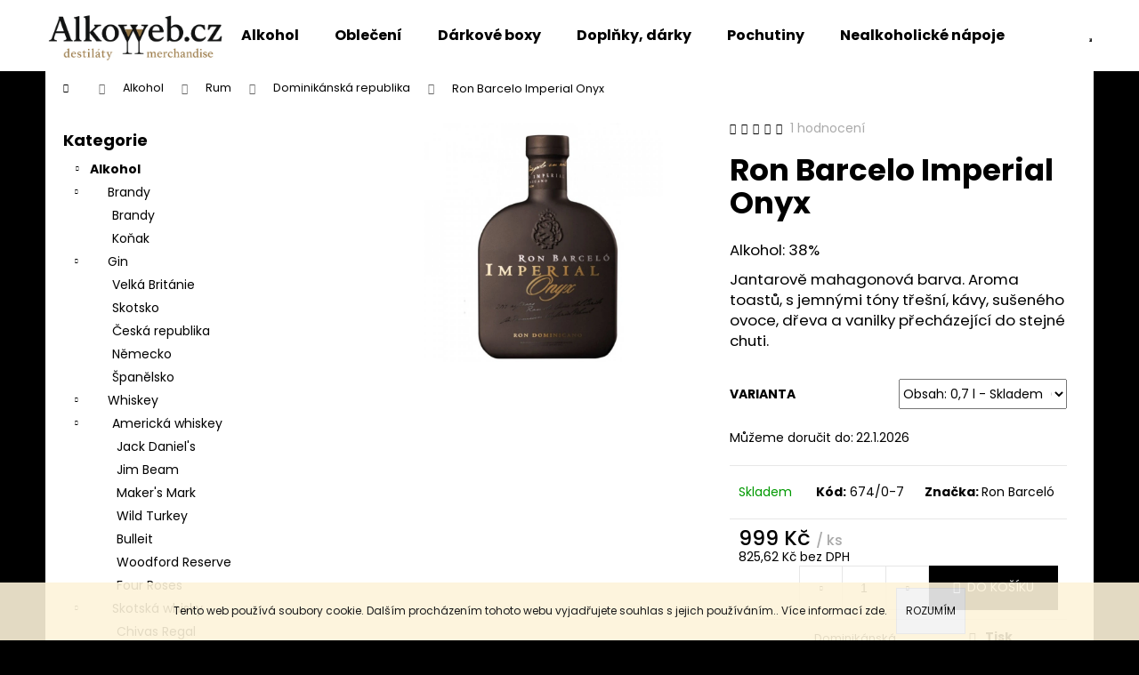

--- FILE ---
content_type: text/html; charset=utf-8
request_url: https://www.alkoweb.cz/dominikanska-republika/ron-barcelo-imperial-onyx/
body_size: 32980
content:
<!doctype html><html lang="cs" dir="ltr" class="header-background-light external-fonts-loaded"><head><meta charset="utf-8" /><meta name="viewport" content="width=device-width,initial-scale=1" /><title>Ron Barcelo Imperial Onyx - Alkoweb.cz</title><link rel="preconnect" href="https://cdn.myshoptet.com" /><link rel="dns-prefetch" href="https://cdn.myshoptet.com" /><link rel="preload" href="https://cdn.myshoptet.com/prj/dist/master/cms/libs/jquery/jquery-1.11.3.min.js" as="script" /><link href="https://cdn.myshoptet.com/prj/dist/master/cms/templates/frontend_templates/shared/css/font-face/poppins.css" rel="stylesheet"><link href="https://cdn.myshoptet.com/prj/dist/master/shop/dist/font-shoptet-12.css.d637f40c301981789c16.css" rel="stylesheet"><script>
dataLayer = [];
dataLayer.push({'shoptet' : {
    "pageId": 962,
    "pageType": "productDetail",
    "currency": "CZK",
    "currencyInfo": {
        "decimalSeparator": ",",
        "exchangeRate": 1,
        "priceDecimalPlaces": 2,
        "symbol": "K\u010d",
        "symbolLeft": 0,
        "thousandSeparator": " "
    },
    "language": "cs",
    "projectId": 325669,
    "product": {
        "id": 674,
        "guid": "113b6638-6f46-11ea-b169-ecf4bbd76e50",
        "hasVariants": true,
        "codes": [
            {
                "code": "674\/0-7"
            }
        ],
        "name": "Ron Barcelo Imperial Onyx",
        "appendix": "",
        "weight": 0,
        "manufacturer": "Ron Barcel\u00f3",
        "manufacturerGuid": "1EF533330D226F428B55DA0BA3DED3EE",
        "currentCategory": "Alkohol | Rum | Dominik\u00e1nsk\u00e1 republika",
        "currentCategoryGuid": "9873d04c-6853-11ea-ac23-ac1f6b0076ec",
        "defaultCategory": "Alkohol | Rum | Dominik\u00e1nsk\u00e1 republika",
        "defaultCategoryGuid": "9873d04c-6853-11ea-ac23-ac1f6b0076ec",
        "currency": "CZK",
        "priceWithVat": 999
    },
    "stocks": [
        {
            "id": "ext",
            "title": "Sklad",
            "isDeliveryPoint": 0,
            "visibleOnEshop": 1
        }
    ],
    "cartInfo": {
        "id": null,
        "freeShipping": false,
        "freeShippingFrom": 3000,
        "leftToFreeGift": {
            "formattedPrice": "0 K\u010d",
            "priceLeft": 0
        },
        "freeGift": false,
        "leftToFreeShipping": {
            "priceLeft": 3000,
            "dependOnRegion": 0,
            "formattedPrice": "3 000 K\u010d"
        },
        "discountCoupon": [],
        "getNoBillingShippingPrice": {
            "withoutVat": 0,
            "vat": 0,
            "withVat": 0
        },
        "cartItems": [],
        "taxMode": "ORDINARY"
    },
    "cart": [],
    "customer": {
        "priceRatio": 1,
        "priceListId": 1,
        "groupId": null,
        "registered": false,
        "mainAccount": false
    }
}});
</script>

<!-- Google Tag Manager -->
<script>(function(w,d,s,l,i){w[l]=w[l]||[];w[l].push({'gtm.start':
new Date().getTime(),event:'gtm.js'});var f=d.getElementsByTagName(s)[0],
j=d.createElement(s),dl=l!='dataLayer'?'&l='+l:'';j.async=true;j.src=
'https://www.googletagmanager.com/gtm.js?id='+i+dl;f.parentNode.insertBefore(j,f);
})(window,document,'script','dataLayer','GTM-WLDRR63');</script>
<!-- End Google Tag Manager -->

<meta property="og:type" content="website"><meta property="og:site_name" content="alkoweb.cz"><meta property="og:url" content="https://www.alkoweb.cz/dominikanska-republika/ron-barcelo-imperial-onyx/"><meta property="og:title" content="Ron Barcelo Imperial Onyx - Alkoweb.cz"><meta name="author" content="Alkoweb.cz"><meta name="web_author" content="Shoptet.cz"><meta name="dcterms.rightsHolder" content="www.alkoweb.cz"><meta name="robots" content="index,follow"><meta property="og:image" content="https://cdn.myshoptet.com/usr/www.alkoweb.cz/user/shop/big/674_ron-barcelo-imperial-onyx-rum-12yo-07l.jpg?5fa002e6"><meta property="og:description" content="Ron Barcelo Imperial Onyx. Alkohol: 38%
Jantarově mahagonová barva. Aroma toastů, s jemnými tóny třešní, kávy, sušeného ovoce, dřeva a vanilky přecházející do stejné chuti."><meta name="description" content="Ron Barcelo Imperial Onyx. Alkohol: 38%
Jantarově mahagonová barva. Aroma toastů, s jemnými tóny třešní, kávy, sušeného ovoce, dřeva a vanilky přecházející do stejné chuti."><meta name="google-site-verification" content="1579263432628"><meta property="product:price:amount" content="999"><meta property="product:price:currency" content="CZK"><style>:root {--color-primary: #000000;--color-primary-h: 0;--color-primary-s: 0%;--color-primary-l: 0%;--color-primary-hover: #343434;--color-primary-hover-h: 0;--color-primary-hover-s: 0%;--color-primary-hover-l: 20%;--color-secondary: #000000;--color-secondary-h: 0;--color-secondary-s: 0%;--color-secondary-l: 0%;--color-secondary-hover: #343434;--color-secondary-hover-h: 0;--color-secondary-hover-s: 0%;--color-secondary-hover-l: 20%;--color-tertiary: #E2E2E2;--color-tertiary-h: 0;--color-tertiary-s: 0%;--color-tertiary-l: 89%;--color-tertiary-hover: #E2E2E2;--color-tertiary-hover-h: 0;--color-tertiary-hover-s: 0%;--color-tertiary-hover-l: 89%;--color-header-background: #ffffff;--template-font: "Poppins";--template-headings-font: "Poppins";--header-background-url: none;--cookies-notice-background: #1A1937;--cookies-notice-color: #F8FAFB;--cookies-notice-button-hover: #f5f5f5;--cookies-notice-link-hover: #27263f;--templates-update-management-preview-mode-content: "Náhled aktualizací šablony je aktivní pro váš prohlížeč."}</style>
    
    <link href="https://cdn.myshoptet.com/prj/dist/master/shop/dist/main-12.less.cbeb3006c3de8c1b385d.css" rel="stylesheet" />
        
    <script>var shoptet = shoptet || {};</script>
    <script src="https://cdn.myshoptet.com/prj/dist/master/shop/dist/main-3g-header.js.05f199e7fd2450312de2.js"></script>
<!-- User include --><!-- api 473(125) html code header -->

                <style>
                    #order-billing-methods .radio-wrapper[data-guid="73fe828f-9b1d-11ed-88b4-ac1f6b0076ec"]:not(.cggooglepay), #order-billing-methods .radio-wrapper[data-guid="587af16b-66d4-11eb-ac23-ac1f6b0076ec"]:not(.cgapplepay) {
                        display: none;
                    }
                </style>
                <script type="text/javascript">
                    document.addEventListener('DOMContentLoaded', function() {
                        if (getShoptetDataLayer('pageType') === 'billingAndShipping') {
                            
                try {
                    if (window.ApplePaySession && window.ApplePaySession.canMakePayments()) {
                        document.querySelector('#order-billing-methods .radio-wrapper[data-guid="587af16b-66d4-11eb-ac23-ac1f6b0076ec"]').classList.add('cgapplepay');
                    }
                } catch (err) {} 
            
                            
                const cgBaseCardPaymentMethod = {
                        type: 'CARD',
                        parameters: {
                            allowedAuthMethods: ["PAN_ONLY", "CRYPTOGRAM_3DS"],
                            allowedCardNetworks: [/*"AMEX", "DISCOVER", "INTERAC", "JCB",*/ "MASTERCARD", "VISA"]
                        }
                };
                
                function cgLoadScript(src, callback)
                {
                    var s,
                        r,
                        t;
                    r = false;
                    s = document.createElement('script');
                    s.type = 'text/javascript';
                    s.src = src;
                    s.onload = s.onreadystatechange = function() {
                        if ( !r && (!this.readyState || this.readyState == 'complete') )
                        {
                            r = true;
                            callback();
                        }
                    };
                    t = document.getElementsByTagName('script')[0];
                    t.parentNode.insertBefore(s, t);
                } 
                
                function cgGetGoogleIsReadyToPayRequest() {
                    return Object.assign(
                        {},
                        {
                            apiVersion: 2,
                            apiVersionMinor: 0
                        },
                        {
                            allowedPaymentMethods: [cgBaseCardPaymentMethod]
                        }
                    );
                }

                function onCgGooglePayLoaded() {
                    let paymentsClient = new google.payments.api.PaymentsClient({environment: 'PRODUCTION'});
                    paymentsClient.isReadyToPay(cgGetGoogleIsReadyToPayRequest()).then(function(response) {
                        if (response.result) {
                            document.querySelector('#order-billing-methods .radio-wrapper[data-guid="73fe828f-9b1d-11ed-88b4-ac1f6b0076ec"]').classList.add('cggooglepay');	 	 	 	 	 
                        }
                    })
                    .catch(function(err) {});
                }
                
                cgLoadScript('https://pay.google.com/gp/p/js/pay.js', onCgGooglePayLoaded);
            
                        }
                    });
                </script> 
                
<!-- api 492(144) html code header -->
<link rel="stylesheet" href="https://cdn.myshoptet.com/usr/api2.dklab.cz/user/documents/_doplnky/zakoupilo/325669/794/325669_794.css" type="text/css" /><style>
        :root {
            --dklab-zakoupilo-color-text: #FFFFFF;
            --dklab-zakoupilo-color-background: rgba(1,6,13,0.8);  
            --dklab-zakoupilo-color-border: rgba(248,248,248,0.8);            
            --dklab-zakoupilo-border-rounding: 0px;        
            
        }
        </style>
<!-- service 425(79) html code header -->
<style>
.hodnoceni:before{content: "Jak o nás mluví zákazníci";}
.hodnoceni.svk:before{content: "Ako o nás hovoria zákazníci";}
.hodnoceni.hun:before{content: "Mit mondanak rólunk a felhasználók";}
.hodnoceni.pl:before{content: "Co mówią o nas klienci";}
.hodnoceni.eng:before{content: "Customer reviews";}
.hodnoceni.de:before{content: "Was unsere Kunden über uns denken";}
.hodnoceni.ro:before{content: "Ce spun clienții despre noi";}
.hodnoceni{margin: 20px auto;}
body:not(.paxio-merkur):not(.venus):not(.jupiter) .hodnoceni .vote-wrap {border: 0 !important;width: 24.5%;flex-basis: 25%;padding: 10px 20px !important;display: inline-block;margin: 0;vertical-align: top;}
.multiple-columns-body #content .hodnoceni .vote-wrap {width: 49%;flex-basis: 50%;}
.hodnoceni .votes-wrap {display: block; border: 1px solid #f7f7f7;margin: 0;width: 100%;max-width: none;padding: 10px 0; background: #fff;}
.hodnoceni .vote-wrap:nth-child(n+5){display: none !important;}
.hodnoceni:before{display: block;font-size: 18px;padding: 10px 20px;background: #fcfcfc;}
.sidebar .hodnoceni .vote-pic, .sidebar .hodnoceni .vote-initials{display: block;}
.sidebar .hodnoceni .vote-wrap, #column-l #column-l-in .hodnoceni .vote-wrap {width: 100% !important; display: block;}
.hodnoceni > a{display: block;text-align: right;padding-top: 6px;}
.hodnoceni > a:after{content: "››";display: inline-block;margin-left: 2px;}
.sidebar .hodnoceni:before, #column-l #column-l-in .hodnoceni:before {background: none !important; padding-left: 0 !important;}
.template-10 .hodnoceni{max-width: 952px !important;}
.page-detail .hodnoceni > a{font-size: 14px;}
.page-detail .hodnoceni{margin-bottom: 30px;}
@media screen and (min-width: 992px) and (max-width: 1199px) {
.hodnoceni .vote-rating{display: block;}
.hodnoceni .vote-time{display: block;margin-top: 3px;}
.hodnoceni .vote-delimeter{display: none;}
}
@media screen and (max-width: 991px) {
body:not(.paxio-merkur):not(.venus):not(.jupiter) .hodnoceni .vote-wrap {width: 49%;flex-basis: 50%;}
.multiple-columns-body #content .hodnoceni .vote-wrap {width: 99%;flex-basis: 100%;}
}
@media screen and (max-width: 767px) {
body:not(.paxio-merkur):not(.venus):not(.jupiter) .hodnoceni .vote-wrap {width: 99%;flex-basis: 100%;}
}
.home #main-product .hodnoceni{margin: 0 0 60px 0;}
.hodnoceni .votes-wrap.admin-response{display: none !important;}
.hodnoceni .vote-pic {width: 100px;}
.hodnoceni .vote-delimeter{display: none;}
.hodnoceni .vote-rating{display: block;}
.hodnoceni .vote-time {display: block;margin-top: 5px;}
@media screen and (min-width: 768px){
.template-12 .hodnoceni{max-width: 747px; margin-left: auto; margin-right: auto;}
}
@media screen and (min-width: 992px){
.template-12 .hodnoceni{max-width: 972px;}
}
@media screen and (min-width: 1200px){
.template-12 .hodnoceni{max-width: 1418px;}
}
.template-14 .hodnoceni .vote-initials{margin: 0 auto;}
.vote-pic img::before {display: none;}
.hodnoceni + .hodnoceni {display: none;}
</style>
<!-- project html code header -->
<link rel="apple-touch-icon" sizes="180x180" href="Users\hlavni\Desktop\tiskov&aacute; data\Favociton\/apple-touch-icon.png">
<link rel="icon" type="image/png" sizes="32x32" href="Users\hlavni\Desktop\tiskov&aacute; data\Favociton\/favicon-32x32.png">
<link rel="icon" type="image/png" sizes="16x16" href="Users\hlavni\Desktop\tiskov&aacute; data\Favociton\/favicon-16x16.png">
<link rel="manifest" href="Users\hlavni\Desktop\tiskov&aacute; data\Favociton\/site.webmanifest">
<link rel="shortcut icon" href="Users\hlavni\Desktop\tiskov&aacute; data\Favociton\/favicon.ico">
<meta name="msapplication-TileColor" content="#da532c">
<meta name="msapplication-config" content="Users\hlavni\Desktop\tiskov&aacute; data\Favociton\/browserconfig.xml">
<meta name="theme-color" content="#ffffff">
<!-- /User include --><link rel="canonical" href="https://www.alkoweb.cz/dominikanska-republika/ron-barcelo-imperial-onyx/" />    <script>
        var _hwq = _hwq || [];
        _hwq.push(['setKey', '3B4AB859E05ABFA24A3A52A2F31F688C']);
        _hwq.push(['setTopPos', '0']);
        _hwq.push(['showWidget', '22']);
        (function() {
            var ho = document.createElement('script');
            ho.src = 'https://cz.im9.cz/direct/i/gjs.php?n=wdgt&sak=3B4AB859E05ABFA24A3A52A2F31F688C';
            var s = document.getElementsByTagName('script')[0]; s.parentNode.insertBefore(ho, s);
        })();
    </script>
<style>/* custom background */@media (min-width: 992px) {body {background-color: #000000 ;background-position: top center;background-repeat: no-repeat;background-attachment: scroll;}}</style>    <!-- Global site tag (gtag.js) - Google Analytics -->
    <script async src="https://www.googletagmanager.com/gtag/js?id=UA-156710019-1"></script>
    <script>
        
        window.dataLayer = window.dataLayer || [];
        function gtag(){dataLayer.push(arguments);}
        

        
        gtag('js', new Date());

                gtag('config', 'UA-156710019-1', { 'groups': "UA" });
        
        
                gtag('config', 'AW-672805752');
        
        
        
        
        
        
                gtag('set', 'currency', 'CZK');

        gtag('event', 'view_item', {
            "send_to": "UA",
            "items": [
                {
                    "id": "674\/0-7",
                    "name": "Ron Barcelo Imperial Onyx",
                    "category": "Alkohol \/ Rum \/ Dominik\u00e1nsk\u00e1 republika",
                                        "brand": "Ron Barcel\u00f3",
                                                            "variant": "Obsah: 0,7 l",
                                        "price": 825.62
                }
            ]
        });
        
        
        
        
        
        
        
        
        
        
        
        
        document.addEventListener('DOMContentLoaded', function() {
            if (typeof shoptet.tracking !== 'undefined') {
                for (var id in shoptet.tracking.bannersList) {
                    gtag('event', 'view_promotion', {
                        "send_to": "UA",
                        "promotions": [
                            {
                                "id": shoptet.tracking.bannersList[id].id,
                                "name": shoptet.tracking.bannersList[id].name,
                                "position": shoptet.tracking.bannersList[id].position
                            }
                        ]
                    });
                }
            }

            shoptet.consent.onAccept(function(agreements) {
                if (agreements.length !== 0) {
                    console.debug('gtag consent accept');
                    var gtagConsentPayload =  {
                        'ad_storage': agreements.includes(shoptet.config.cookiesConsentOptPersonalisation)
                            ? 'granted' : 'denied',
                        'analytics_storage': agreements.includes(shoptet.config.cookiesConsentOptAnalytics)
                            ? 'granted' : 'denied',
                                                                                                'ad_user_data': agreements.includes(shoptet.config.cookiesConsentOptPersonalisation)
                            ? 'granted' : 'denied',
                        'ad_personalization': agreements.includes(shoptet.config.cookiesConsentOptPersonalisation)
                            ? 'granted' : 'denied',
                        };
                    console.debug('update consent data', gtagConsentPayload);
                    gtag('consent', 'update', gtagConsentPayload);
                    dataLayer.push(
                        { 'event': 'update_consent' }
                    );
                }
            });
        });
    </script>
<script>
    (function(t, r, a, c, k, i, n, g) { t['ROIDataObject'] = k;
    t[k]=t[k]||function(){ (t[k].q=t[k].q||[]).push(arguments) },t[k].c=i;n=r.createElement(a),
    g=r.getElementsByTagName(a)[0];n.async=1;n.src=c;g.parentNode.insertBefore(n,g)
    })(window, document, 'script', '//www.heureka.cz/ocm/sdk.js?source=shoptet&version=2&page=product_detail', 'heureka', 'cz');

    heureka('set_user_consent', 1);
</script>
</head><body class="desktop id-962 in-dominikanska-republika template-12 type-product type-detail multiple-columns-body columns-3 ums_forms_redesign--off ums_a11y_category_page--on ums_discussion_rating_forms--off ums_flags_display_unification--on ums_a11y_login--on mobile-header-version-0"><noscript>
    <style>
        #header {
            padding-top: 0;
            position: relative !important;
            top: 0;
        }
        .header-navigation {
            position: relative !important;
        }
        .overall-wrapper {
            margin: 0 !important;
        }
        body:not(.ready) {
            visibility: visible !important;
        }
    </style>
    <div class="no-javascript">
        <div class="no-javascript__title">Musíte změnit nastavení vašeho prohlížeče</div>
        <div class="no-javascript__text">Podívejte se na: <a href="https://www.google.com/support/bin/answer.py?answer=23852">Jak povolit JavaScript ve vašem prohlížeči</a>.</div>
        <div class="no-javascript__text">Pokud používáte software na blokování reklam, může být nutné povolit JavaScript z této stránky.</div>
        <div class="no-javascript__text">Děkujeme.</div>
    </div>
</noscript>

        <div id="fb-root"></div>
        <script>
            window.fbAsyncInit = function() {
                FB.init({
//                    appId            : 'your-app-id',
                    autoLogAppEvents : true,
                    xfbml            : true,
                    version          : 'v19.0'
                });
            };
        </script>
        <script async defer crossorigin="anonymous" src="https://connect.facebook.net/cs_CZ/sdk.js"></script>
<!-- Google Tag Manager (noscript) -->
<noscript><iframe src="https://www.googletagmanager.com/ns.html?id=GTM-WLDRR63"
height="0" width="0" style="display:none;visibility:hidden"></iframe></noscript>
<!-- End Google Tag Manager (noscript) -->

    <div class="cookie-ag-wrap">
        <div class="site-msg cookies" data-testid="cookiePopup" data-nosnippet>
            <form action="">
                Tento web používá soubory cookie. Dalším procházením tohoto webu vyjadřujete souhlas s jejich používáním.. Více informací <a href="http://www.alkoweb.cz/podminky-ochrany-osobnich-udaju/" target="\">zde</a>.
                <button type="submit" class="btn btn-xs btn-default CookiesOK" data-cookie-notice-ttl="7" data-testid="buttonCookieSubmit">Rozumím</button>
            </form>
        </div>
            </div>
<a href="#content" class="skip-link sr-only">Přejít na obsah</a><div class="overall-wrapper">
    <div class="user-action">
                        <dialog id="login" class="dialog dialog--modal dialog--fullscreen js-dialog--modal" aria-labelledby="loginHeading">
        <div class="dialog__close dialog__close--arrow">
                        <button type="button" class="btn toggle-window-arr" data-dialog-close data-testid="backToShop">Zpět <span>do obchodu</span></button>
            </div>
        <div class="dialog__wrapper">
            <div class="dialog__content dialog__content--form">
                <div class="dialog__header">
                    <h2 id="loginHeading" class="dialog__heading dialog__heading--login">Přihlášení k vašemu účtu</h2>
                </div>
                <div id="customerLogin" class="dialog__body">
                    <form action="/action/Customer/Login/" method="post" id="formLoginIncluded" class="csrf-enabled formLogin" data-testid="formLogin"><input type="hidden" name="referer" value="" /><div class="form-group"><div class="input-wrapper email js-validated-element-wrapper no-label"><input type="email" name="email" class="form-control" autofocus placeholder="E-mailová adresa (např. jan@novak.cz)" data-testid="inputEmail" autocomplete="email" required /></div></div><div class="form-group"><div class="input-wrapper password js-validated-element-wrapper no-label"><input type="password" name="password" class="form-control" placeholder="Heslo" data-testid="inputPassword" autocomplete="current-password" required /><span class="no-display">Nemůžete vyplnit toto pole</span><input type="text" name="surname" value="" class="no-display" /></div></div><div class="form-group"><div class="login-wrapper"><button type="submit" class="btn btn-secondary btn-text btn-login" data-testid="buttonSubmit">Přihlásit se</button><div class="password-helper"><a href="/registrace/" data-testid="signup" rel="nofollow">Nová registrace</a><a href="/klient/zapomenute-heslo/" rel="nofollow">Zapomenuté heslo</a></div></div></div><div class="social-login-buttons"><div class="social-login-buttons-divider"><span>nebo</span></div><div class="form-group"><a href="/action/Social/login/?provider=Facebook" class="login-btn facebook" rel="nofollow"><span class="login-facebook-icon"></span><strong>Přihlásit se přes Facebook</strong></a></div></div></form>
                </div>
            </div>
        </div>
    </dialog>
            </div>
<header id="header"><div class="container navigation-wrapper"><div class="site-name"><a href="/" data-testid="linkWebsiteLogo"><img src="https://cdn.myshoptet.com/usr/www.alkoweb.cz/user/logos/bez_n__zvu.png" alt="Alkoweb.cz" fetchpriority="low" /></a></div><nav id="navigation" aria-label="Hlavní menu" data-collapsible="true"><div class="navigation-in menu"><ul class="menu-level-1" role="menubar" data-testid="headerMenuItems"><li class="menu-item-673" role="none"><a href="/alkohol/" data-testid="headerMenuItem" role="menuitem" aria-expanded="false"><b>Alkohol</b></a></li>
<li class="menu-item-674" role="none"><a href="/obleceni/" data-testid="headerMenuItem" role="menuitem" aria-expanded="false"><b>Oblečení</b></a></li>
<li class="menu-item-830" role="none"><a href="/darkove-boxy/" data-testid="headerMenuItem" role="menuitem" aria-expanded="false"><b>Dárkové boxy</b></a></li>
<li class="menu-item-1124" role="none"><a href="/kosmetika--darky/" data-testid="headerMenuItem" role="menuitem" aria-expanded="false"><b>Doplňky, dárky</b></a></li>
<li class="menu-item-1088" role="none"><a href="/pochutiny/" data-testid="headerMenuItem" role="menuitem" aria-expanded="false"><b>Pochutiny</b></a></li>
<li class="menu-item-1067" role="none"><a href="/nealkoholicke-napoje/" data-testid="headerMenuItem" role="menuitem" aria-expanded="false"><b>Nealkoholické nápoje</b></a></li>
<li class="menu-item-1076" role="none"><a href="/vyhodne-sety/" data-testid="headerMenuItem" role="menuitem" aria-expanded="false"><b>Výhodné sety</b></a></li>
<li class="menu-item--51" role="none"><a href="/hodnoceni-obchodu/" data-testid="headerMenuItem" role="menuitem" aria-expanded="false"><b>Hodnocení obchodu</b></a></li>
<li class="menu-item-818" role="none"><a href="/doprava-a-platba/" data-testid="headerMenuItem" role="menuitem" aria-expanded="false"><b>Doprava a platba</b></a></li>
<li class="menu-item-39" role="none"><a href="/obchodni-podminky/" data-testid="headerMenuItem" role="menuitem" aria-expanded="false"><b>Obchodní podmínky</b></a></li>
<li class="menu-item-824" role="none"><a href="/podminky-ochrany-osobnich-udaju/" data-testid="headerMenuItem" role="menuitem" aria-expanded="false"><b>Podmínky ochrany osobních údajů</b></a></li>
<li class="menu-item--24" role="none"><a href="/znacka/" data-testid="headerMenuItem" role="menuitem" aria-expanded="false"><b>Prodávané značky</b></a></li>
<li class="menu-item-29" role="none"><a href="/kontakty/" data-testid="headerMenuItem" role="menuitem" aria-expanded="false"><b>Kontakty</b></a></li>
</ul></div><span class="navigation-close"></span></nav><div class="menu-helper" data-testid="hamburgerMenu"><span>Více</span></div>

    <div class="navigation-buttons">
                <a href="#" class="toggle-window" data-target="search" data-testid="linkSearchIcon"><span class="sr-only">Hledat</span></a>
                    
        <button class="top-nav-button top-nav-button-login" type="button" data-dialog-id="login" aria-haspopup="dialog" aria-controls="login" data-testid="signin">
            <span class="sr-only">Přihlášení</span>
        </button>
                    <a href="/kosik/" class="toggle-window cart-count" data-target="cart" data-testid="headerCart" rel="nofollow" aria-haspopup="dialog" aria-expanded="false" aria-controls="cart-widget"><span class="sr-only">Nákupní košík</span></a>
        <a href="#" class="toggle-window" data-target="navigation" data-testid="hamburgerMenu"><span class="sr-only">Menu</span></a>
    </div>

</div></header><!-- / header -->


<div id="content-wrapper" class="container content-wrapper">
    
                                <div class="breadcrumbs navigation-home-icon-wrapper" itemscope itemtype="https://schema.org/BreadcrumbList">
                                                                            <span id="navigation-first" data-basetitle="Alkoweb.cz" itemprop="itemListElement" itemscope itemtype="https://schema.org/ListItem">
                <a href="/" itemprop="item" class="navigation-home-icon"><span class="sr-only" itemprop="name">Domů</span></a>
                <span class="navigation-bullet">/</span>
                <meta itemprop="position" content="1" />
            </span>
                                <span id="navigation-1" itemprop="itemListElement" itemscope itemtype="https://schema.org/ListItem">
                <a href="/alkohol/" itemprop="item" data-testid="breadcrumbsSecondLevel"><span itemprop="name">Alkohol</span></a>
                <span class="navigation-bullet">/</span>
                <meta itemprop="position" content="2" />
            </span>
                                <span id="navigation-2" itemprop="itemListElement" itemscope itemtype="https://schema.org/ListItem">
                <a href="/rum/" itemprop="item" data-testid="breadcrumbsSecondLevel"><span itemprop="name">Rum</span></a>
                <span class="navigation-bullet">/</span>
                <meta itemprop="position" content="3" />
            </span>
                                <span id="navigation-3" itemprop="itemListElement" itemscope itemtype="https://schema.org/ListItem">
                <a href="/dominikanska-republika/" itemprop="item" data-testid="breadcrumbsSecondLevel"><span itemprop="name">Dominikánská republika</span></a>
                <span class="navigation-bullet">/</span>
                <meta itemprop="position" content="4" />
            </span>
                                            <span id="navigation-4" itemprop="itemListElement" itemscope itemtype="https://schema.org/ListItem" data-testid="breadcrumbsLastLevel">
                <meta itemprop="item" content="https://www.alkoweb.cz/dominikanska-republika/ron-barcelo-imperial-onyx/" />
                <meta itemprop="position" content="5" />
                <span itemprop="name" data-title="Ron Barcelo Imperial Onyx">Ron Barcelo Imperial Onyx <span class="appendix"></span></span>
            </span>
            </div>
            
    <div class="content-wrapper-in">
                                                <aside class="sidebar sidebar-left"  data-testid="sidebarMenu">
                                                                                                <div class="sidebar-inner">
                                                                                                                                                                        <div class="box box-bg-variant box-categories">    <div class="skip-link__wrapper">
        <span id="categories-start" class="skip-link__target js-skip-link__target sr-only" tabindex="-1">&nbsp;</span>
        <a href="#categories-end" class="skip-link skip-link--start sr-only js-skip-link--start">Přeskočit kategorie</a>
    </div>

<h4>Kategorie</h4>


<div id="categories"><div class="categories cat-01 expandable active expanded" id="cat-673"><div class="topic child-active"><a href="/alkohol/">Alkohol<span class="cat-trigger">&nbsp;</span></a></div>

                    <ul class=" active expanded">
                                        <li class="
                                 expandable                 expanded                ">
                <a href="/brandy-konak/">
                    Brandy 
                    <span class="cat-trigger">&nbsp;</span>                </a>
                                                            

                    <ul class=" expanded">
                                        <li >
                <a href="/brandy/">
                    Brandy 
                                    </a>
                                                                </li>
                                <li >
                <a href="/konak/">
                    Koňak
                                    </a>
                                                                </li>
                </ul>
    
                                                </li>
                                <li class="
                                 expandable                 expanded                ">
                <a href="/gin/">
                    Gin
                    <span class="cat-trigger">&nbsp;</span>                </a>
                                                            

                    <ul class=" expanded">
                                        <li >
                <a href="/velka-britanie/">
                    Velká Británie 
                                    </a>
                                                                </li>
                                <li >
                <a href="/skotsko/">
                    Skotsko
                                    </a>
                                                                </li>
                                <li >
                <a href="/ceska-republica-2/">
                    Česká republika
                                    </a>
                                                                </li>
                                <li >
                <a href="/nemecko/">
                    Německo
                                    </a>
                                                                </li>
                                <li >
                <a href="/spanelsko/">
                    Španělsko
                                    </a>
                                                                </li>
                </ul>
    
                                                </li>
                                <li class="
                                 expandable                 expanded                ">
                <a href="/whiskey/">
                    Whiskey
                    <span class="cat-trigger">&nbsp;</span>                </a>
                                                            

                    <ul class=" expanded">
                                        <li class="
                                 expandable                 expanded                ">
                <a href="/americka-whiskey/">
                    Americká whiskey
                    <span class="cat-trigger">&nbsp;</span>                </a>
                                                            

                    <ul class=" expanded">
                                        <li >
                <a href="/jack-daniel-s/">
                    Jack Daniel&#039;s 
                                    </a>
                                                                </li>
                                <li >
                <a href="/jim-beam/">
                    Jim Beam
                                    </a>
                                                                </li>
                                <li >
                <a href="/maker-s-mark/">
                    Maker&#039;s Mark
                                    </a>
                                                                </li>
                                <li >
                <a href="/wild-turkey/">
                    Wild Turkey
                                    </a>
                                                                </li>
                                <li >
                <a href="/bulleit/">
                    Bulleit
                                    </a>
                                                                </li>
                                <li >
                <a href="/woodford-reserve/">
                    Woodford Reserve
                                    </a>
                                                                </li>
                                <li >
                <a href="/four-roses/">
                    Four Roses
                                    </a>
                                                                </li>
                </ul>
    
                                                </li>
                                <li class="
                                 expandable                 expanded                ">
                <a href="/skotska-whisky/">
                    Skotská whisky
                    <span class="cat-trigger">&nbsp;</span>                </a>
                                                            

                    <ul class=" expanded">
                                        <li >
                <a href="/chivas-regal/">
                    Chivas Regal
                                    </a>
                                                                </li>
                                <li >
                <a href="/glenfiddich/">
                    Glenfiddich
                                    </a>
                                                                </li>
                                <li >
                <a href="/grant-s/">
                    Grant&#039;s 
                                    </a>
                                                                </li>
                                <li >
                <a href="/ballantine-s/">
                    Ballantine&#039;s 
                                    </a>
                                                                </li>
                                <li >
                <a href="/johnnie-walker/">
                    Johnnie Walker
                                    </a>
                                                                </li>
                                <li >
                <a href="/laphroaig/">
                    Laphroaig
                                    </a>
                                                                </li>
                                <li >
                <a href="/glendronach/">
                    GlenDronach 
                                    </a>
                                                                </li>
                                <li >
                <a href="/benriach/">
                    BenRiach
                                    </a>
                                                                </li>
                                <li >
                <a href="/glenmorangie/">
                    Glenmorangie
                                    </a>
                                                                </li>
                                <li >
                <a href="/macallan/">
                    Macallan
                                    </a>
                                                                </li>
                </ul>
    
                                                </li>
                                <li class="
                                 expandable                 expanded                ">
                <a href="/irska-whiskey/">
                    Irská whiskey
                    <span class="cat-trigger">&nbsp;</span>                </a>
                                                            

                    <ul class=" expanded">
                                        <li >
                <a href="/tullamore-dew/">
                    Tullamore Dew
                                    </a>
                                                                </li>
                                <li >
                <a href="/jameson/">
                    Jameson
                                    </a>
                                                                </li>
                </ul>
    
                                                </li>
                                <li >
                <a href="/japonska-whisky/">
                    Japonská whisky
                                    </a>
                                                                </li>
                                <li >
                <a href="/ceska-whisky/">
                    Česká whisky
                                    </a>
                                                                </li>
                </ul>
    
                                                </li>
                                <li class="
                                 expandable                 expanded                ">
                <a href="/vodka/">
                    Vodka
                    <span class="cat-trigger">&nbsp;</span>                </a>
                                                            

                    <ul class=" expanded">
                                        <li >
                <a href="/rusko/">
                    Rusko
                                    </a>
                                                                </li>
                                <li >
                <a href="/lotyssko/">
                    Lotyšsko
                                    </a>
                                                                </li>
                                <li >
                <a href="/polsko/">
                    Polsko
                                    </a>
                                                                </li>
                                <li >
                <a href="/finsko/">
                    Finsko
                                    </a>
                                                                </li>
                                <li >
                <a href="/svedsko/">
                    Švédsko
                                    </a>
                                                                </li>
                                <li >
                <a href="/francie/">
                    Francie
                                    </a>
                                                                </li>
                </ul>
    
                                                </li>
                                <li class="
                                 expandable                 expanded                ">
                <a href="/rum/">
                    Rum
                    <span class="cat-trigger">&nbsp;</span>                </a>
                                                            

                    <ul class=" active expanded">
                                        <li >
                <a href="/kuba/">
                    Kuba
                                    </a>
                                                                </li>
                                <li >
                <a href="/venezuela/">
                    Venezuela
                                    </a>
                                                                </li>
                                <li >
                <a href="/barbados/">
                    Barbados
                                    </a>
                                                                </li>
                                <li class="
                active                                                 ">
                <a href="/dominikanska-republika/">
                    Dominikánská republika
                                    </a>
                                                                </li>
                                <li >
                <a href="/jamajka/">
                    Jamajka
                                    </a>
                                                                </li>
                                <li >
                <a href="/guyana/">
                    Guyana
                                    </a>
                                                                </li>
                                <li >
                <a href="/portoriko/">
                    Portoriko
                                    </a>
                                                                </li>
                                <li >
                <a href="/ceska-republica/">
                    Česká republika
                                    </a>
                                                                </li>
                                <li >
                <a href="/filipiny/">
                    Filipíny
                                    </a>
                                                                </li>
                                <li >
                <a href="/guatemala/">
                    Guatemala
                                    </a>
                                                                </li>
                                <li >
                <a href="/panenske-ostrovy/">
                    Panenské Ostrovy
                                    </a>
                                                                </li>
                                <li >
                <a href="/kostarika/">
                    Kostarika
                                    </a>
                                                                </li>
                                <li >
                <a href="/mauritius/">
                    Mauritius
                                    </a>
                                                                </li>
                </ul>
    
                                                </li>
                                <li >
                <a href="/tequila/">
                    Tequila
                                    </a>
                                                                </li>
                                <li >
                <a href="/liker/">
                    Likér
                                    </a>
                                                                </li>
                                <li >
                <a href="/absinth/">
                    Absinth
                                    </a>
                                                                </li>
                                <li >
                <a href="/aperitiv/">
                    Aperitiv
                                    </a>
                                                                </li>
                                <li class="
                                 expandable                 expanded                ">
                <a href="/vino/">
                    Víno
                    <span class="cat-trigger">&nbsp;</span>                </a>
                                                            

                    <ul class=" expanded">
                                        <li >
                <a href="/cervene-vino/">
                    Červené víno
                                    </a>
                                                                </li>
                                <li >
                <a href="/bile-vino/">
                    Bílé víno
                                    </a>
                                                                </li>
                                <li >
                <a href="/ruzove-vino/">
                    Růžové víno
                                    </a>
                                                                </li>
                                <li >
                <a href="/sumive-vino/">
                    Šumivé vino
                                    </a>
                                                                </li>
                </ul>
    
                                                </li>
                                <li >
                <a href="/palenka/">
                    Pálenka
                                    </a>
                                                                </li>
                                <li >
                <a href="/darkove-boxy/">
                    Dárkové boxy
                                    </a>
                                                                </li>
                </ul>
    </div><div class="categories cat-02 expandable external" id="cat-674"><div class="topic"><a href="/obleceni/">Oblečení<span class="cat-trigger">&nbsp;</span></a></div>

    </div><div class="categories cat-01 expanded" id="cat-1067"><div class="topic"><a href="/nealkoholicke-napoje/">Nealkoholické nápoje<span class="cat-trigger">&nbsp;</span></a></div></div><div class="categories cat-02 expanded" id="cat-1076"><div class="topic"><a href="/vyhodne-sety/">Výhodné sety<span class="cat-trigger">&nbsp;</span></a></div></div><div class="categories cat-01 expanded" id="cat-1088"><div class="topic"><a href="/pochutiny/">Pochutiny<span class="cat-trigger">&nbsp;</span></a></div></div><div class="categories cat-02 expanded" id="cat-1124"><div class="topic"><a href="/kosmetika--darky/">Doplňky, dárky<span class="cat-trigger">&nbsp;</span></a></div></div>        </div>

    <div class="skip-link__wrapper">
        <a href="#categories-start" class="skip-link skip-link--end sr-only js-skip-link--end" tabindex="-1" hidden>Přeskočit kategorie</a>
        <span id="categories-end" class="skip-link__target js-skip-link__target sr-only" tabindex="-1">&nbsp;</span>
    </div>
</div>
                                                                                                            <div class="box box-bg-default box-sm box-topProducts">        <div class="top-products-wrapper js-top10" >
        <h4><span>Top 10 produktů</span></h4>
        <ol class="top-products">
                            <li class="display-image">
                                            <a href="/jack-daniel-s/jack-daniel-s-tennessee-blackberry-0-7l-35/" class="top-products-image">
                            <img src="data:image/svg+xml,%3Csvg%20width%3D%22100%22%20height%3D%22100%22%20xmlns%3D%22http%3A%2F%2Fwww.w3.org%2F2000%2Fsvg%22%3E%3C%2Fsvg%3E" alt="Návrh bez názvu (3)" width="100" height="100"  data-src="https://cdn.myshoptet.com/usr/www.alkoweb.cz/user/shop/related/1866_navrh-bez-nazvu--3.png?690898e4" fetchpriority="low" />
                        </a>
                                        <a href="/jack-daniel-s/jack-daniel-s-tennessee-blackberry-0-7l-35/" class="top-products-content">
                        <span class="top-products-name">  Jack Daniel&#039;s Tennessee Blackberry 0,7l 35%</span>
                        
                                                        <strong>
                                529 Kč
                                
    
                            </strong>
                                                    
                    </a>
                </li>
                            <li class="display-image">
                                            <a href="/jack-daniel-s/jack-daniel-s-honey/" class="top-products-image">
                            <img src="data:image/svg+xml,%3Csvg%20width%3D%22100%22%20height%3D%22100%22%20xmlns%3D%22http%3A%2F%2Fwww.w3.org%2F2000%2Fsvg%22%3E%3C%2Fsvg%3E" alt="honey" width="100" height="100"  data-src="https://cdn.myshoptet.com/usr/www.alkoweb.cz/user/shop/related/59_honey.jpg?5fa002e6" fetchpriority="low" />
                        </a>
                                        <a href="/jack-daniel-s/jack-daniel-s-honey/" class="top-products-content">
                        <span class="top-products-name">  Jack Daniel&#039;s Honey <span class="product-appendix"> + Čokoláda Jack Daniel&#039;s</span></span>
                        
                                                        <strong>
                                515 Kč
                                
    
                            </strong>
                                                    
                    </a>
                </li>
                            <li class="display-image">
                                            <a href="/jack-daniel-s/jack-daniel-s-fire/" class="top-products-image">
                            <img src="data:image/svg+xml,%3Csvg%20width%3D%22100%22%20height%3D%22100%22%20xmlns%3D%22http%3A%2F%2Fwww.w3.org%2F2000%2Fsvg%22%3E%3C%2Fsvg%3E" alt="fire" width="100" height="100"  data-src="https://cdn.myshoptet.com/usr/www.alkoweb.cz/user/shop/related/50_fire.jpg?5fa002e6" fetchpriority="low" />
                        </a>
                                        <a href="/jack-daniel-s/jack-daniel-s-fire/" class="top-products-content">
                        <span class="top-products-name">  Jack Daniel&#039;s Fire <span class="product-appendix"> +  Čokoláda Jack Daniel&#039;s</span></span>
                        
                                                        <strong>
                                515 Kč
                                
    
                            </strong>
                                                    
                    </a>
                </li>
                            <li class="display-image">
                                            <a href="/jack-daniel-s/jack-daniel-s-no-7/" class="top-products-image">
                            <img src="data:image/svg+xml,%3Csvg%20width%3D%22100%22%20height%3D%22100%22%20xmlns%3D%22http%3A%2F%2Fwww.w3.org%2F2000%2Fsvg%22%3E%3C%2Fsvg%3E" alt="Jack Daniel 70cl" width="100" height="100"  data-src="https://cdn.myshoptet.com/usr/www.alkoweb.cz/user/shop/related/44_jack-daniel-70cl.jpg?5fa002e6" fetchpriority="low" />
                        </a>
                                        <a href="/jack-daniel-s/jack-daniel-s-no-7/" class="top-products-content">
                        <span class="top-products-name">  Jack Daniel&#039;s No.7 <span class="product-appendix"> + Čokoláda Jack Daniel&#039;s</span></span>
                        
                                                        <strong>
                                549 Kč
                                
    
                            </strong>
                                                    
                    </a>
                </li>
                            <li class="display-image">
                                            <a href="/jack-daniel-s/jack-daniel-s-apple/" class="top-products-image">
                            <img src="data:image/svg+xml,%3Csvg%20width%3D%22100%22%20height%3D%22100%22%20xmlns%3D%22http%3A%2F%2Fwww.w3.org%2F2000%2Fsvg%22%3E%3C%2Fsvg%3E" alt="Jack Daniels Apple" width="100" height="100"  data-src="https://cdn.myshoptet.com/usr/www.alkoweb.cz/user/shop/related/743_jack-daniels-apple.jpg?5fa002e6" fetchpriority="low" />
                        </a>
                                        <a href="/jack-daniel-s/jack-daniel-s-apple/" class="top-products-content">
                        <span class="top-products-name">  Jack Daniel&#039;s Apple <span class="product-appendix"> + Čokoláda Jack Daniel&#039;s</span></span>
                        
                                                        <strong>
                                515 Kč
                                
    
                            </strong>
                                                    
                    </a>
                </li>
                            <li class="display-image">
                                            <a href="/cepice-3/jack-daniel-s-cepice-seda/" class="top-products-image">
                            <img src="data:image/svg+xml,%3Csvg%20width%3D%22100%22%20height%3D%22100%22%20xmlns%3D%22http%3A%2F%2Fwww.w3.org%2F2000%2Fsvg%22%3E%3C%2Fsvg%3E" alt="3a0d07d6 40a0 4a03 b7e2 df446fc20f92" width="100" height="100"  data-src="https://cdn.myshoptet.com/usr/www.alkoweb.cz/user/shop/related/1857_3a0d07d6-40a0-4a03-b7e2-df446fc20f92.png?68bff437" fetchpriority="low" />
                        </a>
                                        <a href="/cepice-3/jack-daniel-s-cepice-seda/" class="top-products-content">
                        <span class="top-products-name">  Jack Daniel&#039;s Čepice - šedá</span>
                        
                                                        <strong>
                                550 Kč
                                
    
                            </strong>
                                                    
                    </a>
                </li>
                            <li class="display-image">
                                            <a href="/cepice-3/plateny-oboustranny-klobouk-jack-daniel-s-honey/" class="top-products-image">
                            <img src="data:image/svg+xml,%3Csvg%20width%3D%22100%22%20height%3D%22100%22%20xmlns%3D%22http%3A%2F%2Fwww.w3.org%2F2000%2Fsvg%22%3E%3C%2Fsvg%3E" alt="Návrh bez názvu (2)" width="100" height="100"  data-src="https://cdn.myshoptet.com/usr/www.alkoweb.cz/user/shop/related/1851_navrh-bez-nazvu--2.png?682dc0c2" fetchpriority="low" />
                        </a>
                                        <a href="/cepice-3/plateny-oboustranny-klobouk-jack-daniel-s-honey/" class="top-products-content">
                        <span class="top-products-name">  Plátěný oboustranný klobouk Jack Daniel&#039;s Honey</span>
                        
                                                        <strong>
                                399 Kč
                                
    
                            </strong>
                                                    
                    </a>
                </li>
                            <li class="display-image">
                                            <a href="/spanelsko/gin-mare-capri/" class="top-products-image">
                            <img src="data:image/svg+xml,%3Csvg%20width%3D%22100%22%20height%3D%22100%22%20xmlns%3D%22http%3A%2F%2Fwww.w3.org%2F2000%2Fsvg%22%3E%3C%2Fsvg%3E" alt="gin mare capri" width="100" height="100"  data-src="https://cdn.myshoptet.com/usr/www.alkoweb.cz/user/shop/related/1792_gin-mare-capri.jpg?661ad32d" fetchpriority="low" />
                        </a>
                                        <a href="/spanelsko/gin-mare-capri/" class="top-products-content">
                        <span class="top-products-name">  Gin Mare Capri</span>
                        
                                                        <strong>
                                1 099 Kč
                                
    
                            </strong>
                                                    
                    </a>
                </li>
                            <li class="display-image">
                                            <a href="/tequila/el-jimador-blanco/" class="top-products-image">
                            <img src="data:image/svg+xml,%3Csvg%20width%3D%22100%22%20height%3D%22100%22%20xmlns%3D%22http%3A%2F%2Fwww.w3.org%2F2000%2Fsvg%22%3E%3C%2Fsvg%3E" alt="El Jimador Blanco" width="100" height="100"  data-src="https://cdn.myshoptet.com/usr/www.alkoweb.cz/user/shop/related/701_el-jimador-blanco.jpg?5fa002e6" fetchpriority="low" />
                        </a>
                                        <a href="/tequila/el-jimador-blanco/" class="top-products-content">
                        <span class="top-products-name">  El Jimador Blanco</span>
                        
                                                        <strong>
                                520 Kč
                                
    
                            </strong>
                                                    
                    </a>
                </li>
                            <li class="display-image">
                                            <a href="/obleceni/plateny-oboustranny-klobouk-jack-daniel-s-fire/" class="top-products-image">
                            <img src="data:image/svg+xml,%3Csvg%20width%3D%22100%22%20height%3D%22100%22%20xmlns%3D%22http%3A%2F%2Fwww.w3.org%2F2000%2Fsvg%22%3E%3C%2Fsvg%3E" alt="Návrh bez názvu" width="100" height="100"  data-src="https://cdn.myshoptet.com/usr/www.alkoweb.cz/user/shop/related/1848_navrh-bez-nazvu.png?682dbd84" fetchpriority="low" />
                        </a>
                                        <a href="/obleceni/plateny-oboustranny-klobouk-jack-daniel-s-fire/" class="top-products-content">
                        <span class="top-products-name">  Plátěný oboustranný klobouk Jack Daniel&#039;s Fire</span>
                        
                                                        <strong>
                                399 Kč
                                
    
                            </strong>
                                                    
                    </a>
                </li>
                    </ol>
    </div>
</div>
                                                                        <div class="banner"><div class="banner-wrapper banner4"><img data-src="https://cdn.myshoptet.com/usr/www.alkoweb.cz/user/banners/platebni-karty-1.jpg?5e82f535" src="data:image/svg+xml,%3Csvg%20width%3D%22315%22%20height%3D%22177%22%20xmlns%3D%22http%3A%2F%2Fwww.w3.org%2F2000%2Fsvg%22%3E%3C%2Fsvg%3E" fetchpriority="low" alt="Možnost platby kartou online" width="315" height="177" /></div></div>
                                        </div>
                                                            </aside>
                            <main id="content" class="content narrow">
                                                                                        
<div class="p-detail" itemscope itemtype="https://schema.org/Product">

    
    <meta itemprop="name" content="Ron Barcelo Imperial Onyx" />
    <meta itemprop="category" content="Úvodní stránka &gt; Alkohol &gt; Rum &gt; Dominikánská republika &gt; Ron Barcelo Imperial Onyx" />
    <meta itemprop="url" content="https://www.alkoweb.cz/dominikanska-republika/ron-barcelo-imperial-onyx/" />
    <meta itemprop="image" content="https://cdn.myshoptet.com/usr/www.alkoweb.cz/user/shop/big/674_ron-barcelo-imperial-onyx-rum-12yo-07l.jpg?5fa002e6" />
            <meta itemprop="description" content="Alkohol: 38%
Jantarově mahagonová barva. Aroma toastů, s jemnými tóny třešní, kávy, sušeného ovoce, dřeva a vanilky přecházející do stejné chuti." />
                <span class="js-hidden" itemprop="manufacturer" itemscope itemtype="https://schema.org/Organization">
            <meta itemprop="name" content="Ron Barceló" />
        </span>
        <span class="js-hidden" itemprop="brand" itemscope itemtype="https://schema.org/Brand">
            <meta itemprop="name" content="Ron Barceló" />
        </span>
                            <meta itemprop="gtin13" content="7461323129183" />            
        <div class="p-detail-inner">

        <div class="p-data-wrapper">
            <div class="p-detail-inner-header">
                            <div class="stars-wrapper">
            
<span class="stars star-list">
                                                <a class="star star-on show-tooltip show-ratings" title="    Hodnocení:
            5/5
    "
                   href="#ratingTab" data-toggle="tab" data-external="1" data-force-scroll="1"></a>
                    
                                                <a class="star star-on show-tooltip show-ratings" title="    Hodnocení:
            5/5
    "
                   href="#ratingTab" data-toggle="tab" data-external="1" data-force-scroll="1"></a>
                    
                                                <a class="star star-on show-tooltip show-ratings" title="    Hodnocení:
            5/5
    "
                   href="#ratingTab" data-toggle="tab" data-external="1" data-force-scroll="1"></a>
                    
                                                <a class="star star-on show-tooltip show-ratings" title="    Hodnocení:
            5/5
    "
                   href="#ratingTab" data-toggle="tab" data-external="1" data-force-scroll="1"></a>
                    
                                                <a class="star star-on show-tooltip show-ratings" title="    Hodnocení:
            5/5
    "
                   href="#ratingTab" data-toggle="tab" data-external="1" data-force-scroll="1"></a>
                    
    </span>
            <a class="stars-label" href="#ratingTab" data-toggle="tab" data-external="1" data-force-scroll="1">
                                1 hodnocení
                    </a>
        </div>
                    <h1>
                      Ron Barcelo Imperial Onyx                </h1>
            </div>

                            <div class="p-short-description" data-testid="productCardShortDescr">
                    <p>Alkohol: 38%</p>
<p>Jantarově mahagonová barva. Aroma toastů, s jemnými tóny třešní, kávy, sušeného ovoce, dřeva a vanilky přecházející do stejné chuti.</p>
                </div>
            

            <form action="/action/Cart/addCartItem/" method="post" id="product-detail-form" class="pr-action csrf-enabled" data-testid="formProduct">
                <meta itemprop="productID" content="674" /><meta itemprop="identifier" content="113b6638-6f46-11ea-b169-ecf4bbd76e50" /><span itemprop="aggregateRating" itemscope itemtype="https://schema.org/AggregateRating"><meta itemprop="bestRating" content="5" /><meta itemprop="worstRating" content="1" /><meta itemprop="ratingValue" content="5" /><meta itemprop="ratingCount" content="1" /></span><span itemprop="offers" itemscope itemtype="https://schema.org/Offer"><meta itemprop="sku" content="674/0-7" /><link itemprop="availability" href="https://schema.org/InStock" /><meta itemprop="url" content="https://www.alkoweb.cz/dominikanska-republika/ron-barcelo-imperial-onyx/" /><meta itemprop="price" content="999.00" /><meta itemprop="priceCurrency" content="CZK" /><link itemprop="itemCondition" href="https://schema.org/NewCondition" /></span><input type="hidden" name="productId" value="674" /><input type="hidden" name="priceId" value="1937" /><input type="hidden" name="language" value="cs" />

                <div class="p-variants-block">
                                    <table class="detail-parameters">
                        <tbody>
                                                    <tr class="variant-list variant-not-chosen-anchor">
                                <th>
                                    Varianta                                </th>
                                <td>
                                    <div id="simple-variants" class="clearfix">
                                                                                    <select name="priceId" class="form-control" id="simple-variants-select" data-testid="selectVariant"><option value="1937" data-index="1"data-min="1"data-max="9999"data-decimals="0"data-codeid="1937"data-stock="-1"data-customerprice="999"data-haspromotion="">Obsah: 0,7 l&nbsp;- Skladem&nbsp; (999 Kč)</option></select>
                                                                            </div>
                                </td>
                            </tr>
                        
                        
                                                                            <tr>
                                <th colspan="2">
                                    <span class="delivery-time-label">Můžeme doručit do:</span>
                                                            <div class="delivery-time" data-testid="deliveryTime">
                                        <div class="delivery-time" data-testid="deliveryTime">
                <span class="show-tooltip acronym" title="Po Praze do 24 hodin">
            22.1.2026
        </span>
    </div>
                            </div>
                                                                                </th>
                            </tr>
                                                                        </tbody>
                    </table>
                            </div>



            <div class="p-basic-info-block">
                <div class="block">
                                                            

            
    <span class="availability-label" style="color: #009901" data-testid="labelAvailability">
                    Skladem            </span>
    
                                    </div>
                <div class="block">
                                            <span class="p-code">
        <span class="p-code-label">Kód:</span>
                                    <span>674/0-7</span>
                        </span>
                </div>
                <div class="block">
                                                                <span class="p-manufacturer-label">Značka: </span> <a href="/znacka/ron-barcelo/" data-testid="productCardBrandName">Ron Barceló</a>
                                    </div>
            </div>

                                        
            <div class="p-to-cart-block">
                            <div class="p-final-price-wrapper">
                                                            <strong class="price-final" data-testid="productCardPrice">
            <span class="price-final-holder">
                999 Kč
    
    
        <span class="pr-list-unit">
            /&nbsp;ks
    </span>
        </span>
    </strong>
                        <span class="price-additional">
                                                            825,62 Kč
            bez DPH                                            </span>
                        <span class="price-measure">
                    
                        </span>
                    
                </div>
                            <div class="p-add-to-cart-wrapper">
                                <div class="add-to-cart" data-testid="divAddToCart">
                
<span class="quantity">
    <span
        class="increase-tooltip js-increase-tooltip"
        data-trigger="manual"
        data-container="body"
        data-original-title="Není možné zakoupit více než 9999 ks."
        aria-hidden="true"
        role="tooltip"
        data-testid="tooltip">
    </span>

    <span
        class="decrease-tooltip js-decrease-tooltip"
        data-trigger="manual"
        data-container="body"
        data-original-title="Minimální množství, které lze zakoupit, je 1 ks."
        aria-hidden="true"
        role="tooltip"
        data-testid="tooltip">
    </span>
    <label>
        <input
            type="number"
            name="amount"
            value="1"
            class="amount"
            autocomplete="off"
            data-decimals="0"
                        step="1"
            min="1"
            max="9999"
            aria-label="Množství"
            data-testid="cartAmount"/>
    </label>

    <button
        class="increase"
        type="button"
        aria-label="Zvýšit množství o 1"
        data-testid="increase">
            <span class="increase__sign">&plus;</span>
    </button>

    <button
        class="decrease"
        type="button"
        aria-label="Snížit množství o 1"
        data-testid="decrease">
            <span class="decrease__sign">&minus;</span>
    </button>
</span>
                    
                <button type="submit" class="btn btn-conversion add-to-cart-button" data-testid="buttonAddToCart" aria-label="Do košíku Ron Barcelo Imperial Onyx">Do košíku</button>
            
            </div>
                            </div>
            </div>


            </form>

            
            

            <div class="p-param-block">
                <div class="detail-parameters-wrapper">
                    <table class="detail-parameters second">
                        <tr>
    <th>
        <span class="row-header-label">
            Kategorie<span class="row-header-label-colon">:</span>
        </span>
    </th>
    <td>
        <a href="/dominikanska-republika/">Dominikánská republika</a>    </td>
</tr>
    <tr class="productEan">
      <th>
          <span class="row-header-label productEan__label">
              EAN<span class="row-header-label-colon">:</span>
          </span>
      </th>
      <td>
          <span class="productEan__value js-productEan__value">7461323129183</span>
      </td>
  </tr>
                    </table>
                </div>
                <div class="social-buttons-wrapper">
                    <div class="link-icons" data-testid="productDetailActionIcons">
    <a href="#" class="link-icon print" title="Tisknout produkt"><span>Tisk</span></a>
    <a href="/dominikanska-republika/ron-barcelo-imperial-onyx:dotaz/" class="link-icon chat" title="Mluvit s prodejcem" rel="nofollow"><span>Zeptat se</span></a>
                <a href="#" class="link-icon share js-share-buttons-trigger" title="Sdílet produkt"><span>Sdílet</span></a>
    </div>
                        <div class="social-buttons no-display">
                    <div class="facebook">
                <div
            data-layout="button_count"
        class="fb-share-button"
    >
</div>

            </div>
                    <div class="twitter">
                <script>
        window.twttr = (function(d, s, id) {
            var js, fjs = d.getElementsByTagName(s)[0],
                t = window.twttr || {};
            if (d.getElementById(id)) return t;
            js = d.createElement(s);
            js.id = id;
            js.src = "https://platform.twitter.com/widgets.js";
            fjs.parentNode.insertBefore(js, fjs);
            t._e = [];
            t.ready = function(f) {
                t._e.push(f);
            };
            return t;
        }(document, "script", "twitter-wjs"));
        </script>

<a
    href="https://twitter.com/share"
    class="twitter-share-button"
        data-lang="cs"
    data-url="https://www.alkoweb.cz/dominikanska-republika/ron-barcelo-imperial-onyx/"
>Tweet</a>

            </div>
                                <div class="close-wrapper">
        <a href="#" class="close-after js-share-buttons-trigger" title="Sdílet produkt">Zavřít</a>
    </div>

            </div>
                </div>
            </div>


                                </div>

        <div class="p-image-wrapper">
            
            <div class="p-image" style="" data-testid="mainImage">
                

<a href="https://cdn.myshoptet.com/usr/www.alkoweb.cz/user/shop/big/674_ron-barcelo-imperial-onyx-rum-12yo-07l.jpg?5fa002e6" class="p-main-image cloud-zoom cbox" data-href="https://cdn.myshoptet.com/usr/www.alkoweb.cz/user/shop/orig/674_ron-barcelo-imperial-onyx-rum-12yo-07l.jpg?5fa002e6"><img src="https://cdn.myshoptet.com/usr/www.alkoweb.cz/user/shop/big/674_ron-barcelo-imperial-onyx-rum-12yo-07l.jpg?5fa002e6" alt="ron barcelo imperial onyx rum 12yo 07l" width="1024" height="768"  fetchpriority="high" />
</a>                


                

    

            </div>
            <div class="row">
                            </div>

        </div>
    </div>

    <div class="container container--bannersBenefit">
            </div>

        



        
    <div class="shp-tabs-wrapper p-detail-tabs-wrapper">
        <div class="row">
            <div class="col-sm-12 shp-tabs-row responsive-nav">
                <div class="shp-tabs-holder">
    <ul id="p-detail-tabs" class="shp-tabs p-detail-tabs visible-links" role="tablist">
                            <li class="shp-tab active" data-testid="tabDescription">
                <a href="#description" class="shp-tab-link" role="tab" data-toggle="tab">Popis</a>
            </li>
                                                <li class="shp-tab" data-testid="tabRelatedProducts">
                <a href="#productsRelated" class="shp-tab-link" role="tab" data-toggle="tab">Související (8)</a>
            </li>
                                                                                                 <li class="shp-tab" data-testid="tabRating">
                <a href="#ratingTab" class="shp-tab-link" role="tab" data-toggle="tab">Hodnocení (1)</a>
            </li>
                                        <li class="shp-tab" data-testid="tabDiscussion">
                                <a href="#productDiscussion" class="shp-tab-link" role="tab" data-toggle="tab">Diskuze</a>
            </li>
                                        </ul>
</div>
            </div>
            <div class="col-sm-12 ">
                <div id="tab-content" class="tab-content">
                                                                                                            <div id="description" class="tab-pane fade in active" role="tabpanel">
        <div class="description-inner">
            <div class="basic-description">
                
                                    <p>Jantarově mahagonová barva. Aroma toastů, s jemnými tóny třešní, kávy, sušeného ovoce, dřeva a vanilky přecházející do stejné chuti. Bohatá směs prémiových rumů, které jsou starší 10ti let. Zraje v sudech po bourbonu vypálených na "heavy char”, dvakrát toustovaných (stupeň vypalování). Rum je filtrován přes stříbro a onyxové kameny, které dodávají Imperialu Onyx mimořádnou chuť.</p>
                            </div>
            
        </div>
    </div>
                                                    
    <div id="productsRelated" class="tab-pane fade" role="tabpanel">

        <div class="products products-block products-additional p-switchable">
            
        
                    <div class="product col-sm-6 col-md-12 col-lg-6 active related-sm-screen-show">
    <div class="p" data-micro="product" data-micro-product-id="596" data-micro-identifier="9a6e0b5c-6859-11ea-92b0-ecf4bbd76e50" data-testid="productItem">
                    <a href="/dominikanska-republika/presidente-marti-15y/" class="image">
                <img src="data:image/svg+xml,%3Csvg%20width%3D%22423%22%20height%3D%22318%22%20xmlns%3D%22http%3A%2F%2Fwww.w3.org%2F2000%2Fsvg%22%3E%3C%2Fsvg%3E" alt="President 15" data-micro-image="https://cdn.myshoptet.com/usr/www.alkoweb.cz/user/shop/big/596_president-15.jpg?5fa002e6" width="423" height="318"  data-src="https://cdn.myshoptet.com/usr/www.alkoweb.cz/user/shop/detail/596_president-15.jpg?5fa002e6
" fetchpriority="low" />
                                                                                                                                    
    

    


            </a>
        
        <div class="p-in">

            <div class="p-in-in">
                <a href="/dominikanska-republika/presidente-marti-15y/" class="name" data-micro="url">
                    <span data-micro="name" data-testid="productCardName">
                          Presidente Marti 15y                    </span>
                </a>
                
                <div class="availability">
            <span style="color:#009901">
                Skladem            </span>
                                                            </div>
    
                            </div>

            <div class="p-bottom no-buttons">
                
                <div data-micro="offer"
    data-micro-price="849.00"
    data-micro-price-currency="CZK"
            data-micro-availability="https://schema.org/InStock"
    >
                    <div class="prices">
                                                                                
                        
                        
                        
        <div class="price-additional">701,65 Kč&nbsp;bez DPH</div>
        <div class="price price-final" data-testid="productCardPrice">
        <strong>
                                        849 Kč
                    </strong>
        
    
        
    </div>


                        

                    </div>

                    

                                            <div class="p-tools">
                                                                                    
    
                                                                                            <a href="/dominikanska-republika/presidente-marti-15y/" class="btn btn-primary" aria-hidden="true" tabindex="-1">Detail</a>
                                                    </div>
                    
                                                                                            <p class="p-desc" data-micro="description" data-testid="productCardShortDescr">
                                Alkohol: 40%
Doba zrání: 15 let
Nejlepší...
                            </p>
                                                            

                </div>

            </div>

        </div>

        
    

                    <span class="no-display" data-micro="sku">596/0-7</span>
    
    </div>
</div>
                        <div class="product col-sm-6 col-md-12 col-lg-6 active related-sm-screen-show">
    <div class="p" data-micro="product" data-micro-product-id="668" data-micro-identifier="cc55b8f0-6f42-11ea-bd78-ecf4bbd76e50" data-testid="productItem">
                    <a href="/dominikanska-republika/ron-barcelo-imperial/" class="image">
                <img src="data:image/svg+xml,%3Csvg%20width%3D%22423%22%20height%3D%22318%22%20xmlns%3D%22http%3A%2F%2Fwww.w3.org%2F2000%2Fsvg%22%3E%3C%2Fsvg%3E" alt="Ron Barcelo imperial" data-micro-image="https://cdn.myshoptet.com/usr/www.alkoweb.cz/user/shop/big/668_ron-barcelo-imperial.jpg?5fa002e6" width="423" height="318"  data-src="https://cdn.myshoptet.com/usr/www.alkoweb.cz/user/shop/detail/668_ron-barcelo-imperial.jpg?5fa002e6
" fetchpriority="low" />
                                                                                                                                    
    

    


            </a>
        
        <div class="p-in">

            <div class="p-in-in">
                <a href="/dominikanska-republika/ron-barcelo-imperial/" class="name" data-micro="url">
                    <span data-micro="name" data-testid="productCardName">
                          Ron Barcelo Imperial                    </span>
                </a>
                
                <div class="availability">
            <span style="color:#009901">
                Skladem            </span>
                                                            </div>
    
                            </div>

            <div class="p-bottom no-buttons">
                
                <div data-micro="offer"
    data-micro-price="699.00"
    data-micro-price-currency="CZK"
            data-micro-availability="https://schema.org/InStock"
    >
                    <div class="prices">
                                                                                
                        
                        
                        
        <div class="price-additional">577,69 Kč&nbsp;bez DPH</div>
        <div class="price price-final" data-testid="productCardPrice">
        <strong>
                                        699 Kč
                    </strong>
        
    
        
    </div>


                        

                    </div>

                    

                                            <div class="p-tools">
                                                                                    
    
                                                                                            <a href="/dominikanska-republika/ron-barcelo-imperial/" class="btn btn-primary" aria-hidden="true" tabindex="-1">Detail</a>
                                                    </div>
                    
                                                                                            <p class="p-desc" data-micro="description" data-testid="productCardShortDescr">
                                Alkohol: 38%
Ron Barcelo Imperial získává...
                            </p>
                                                            

                </div>

            </div>

        </div>

        
    

                    <span class="no-display" data-micro="sku">668/0-7</span>
    
    </div>
</div>
                        <div class="product col-sm-6 col-md-12 col-lg-6 active related-sm-screen-hide">
    <div class="p" data-micro="product" data-micro-product-id="1517" data-micro-identifier="3aaaa2c6-5fba-11eb-bd60-0cc47a6c9c84" data-testid="productItem">
                    <a href="/dominikanska-republika/presidente-marti-19y/" class="image">
                <img src="data:image/svg+xml,%3Csvg%20width%3D%22423%22%20height%3D%22318%22%20xmlns%3D%22http%3A%2F%2Fwww.w3.org%2F2000%2Fsvg%22%3E%3C%2Fsvg%3E" alt="presidente 19y" data-shp-lazy="true" data-micro-image="https://cdn.myshoptet.com/usr/www.alkoweb.cz/user/shop/big/1517_presidente-19y.jpg?60101f84" width="423" height="318"  data-src="https://cdn.myshoptet.com/usr/www.alkoweb.cz/user/shop/detail/1517_presidente-19y.jpg?60101f84
" fetchpriority="low" />
                                                                                                                                    
    

    


            </a>
        
        <div class="p-in">

            <div class="p-in-in">
                <a href="/dominikanska-republika/presidente-marti-19y/" class="name" data-micro="url">
                    <span data-micro="name" data-testid="productCardName">
                          Presidente Marti 19y                    </span>
                </a>
                
                <div class="availability">
            <span style="color:#009901">
                Skladem            </span>
                                                            </div>
    
                            </div>

            <div class="p-bottom no-buttons">
                
                <div data-micro="offer"
    data-micro-price="989.00"
    data-micro-price-currency="CZK"
            data-micro-availability="https://schema.org/InStock"
    >
                    <div class="prices">
                                                                                
                        
                        
                        
        <div class="price-additional">817,36 Kč&nbsp;bez DPH</div>
        <div class="price price-final" data-testid="productCardPrice">
        <strong>
                                        989 Kč
                    </strong>
        
    
        
    </div>


                        

                    </div>

                    

                                            <div class="p-tools">
                                                                                    
    
                                                                                            <a href="/dominikanska-republika/presidente-marti-19y/" class="btn btn-primary" aria-hidden="true" tabindex="-1">Detail</a>
                                                    </div>
                    
                                                                                            <p class="p-desc" data-micro="description" data-testid="productCardShortDescr">
                                Alkohol: 40%
Tento rum je kombinací až...
                            </p>
                                                            

                </div>

            </div>

        </div>

        
    

                    <span class="no-display" data-micro="sku">1517/0-7</span>
    
    </div>
</div>
                        <div class="product col-sm-6 col-md-12 col-lg-6 active related-sm-screen-hide">
    <div class="p" data-micro="product" data-micro-product-id="584" data-micro-identifier="0b44e95e-6855-11ea-8634-ecf4bbd76e50" data-testid="productItem">
                    <a href="/dominikanska-republika/brugal-extra-viejo/" class="image">
                <img src="data:image/svg+xml,%3Csvg%20width%3D%22423%22%20height%3D%22318%22%20xmlns%3D%22http%3A%2F%2Fwww.w3.org%2F2000%2Fsvg%22%3E%3C%2Fsvg%3E" alt="ron brugal extra viejo" data-micro-image="https://cdn.myshoptet.com/usr/www.alkoweb.cz/user/shop/big/584_ron-brugal-extra-viejo.jpg?5fa002e6" width="423" height="318"  data-src="https://cdn.myshoptet.com/usr/www.alkoweb.cz/user/shop/detail/584_ron-brugal-extra-viejo.jpg?5fa002e6
" fetchpriority="low" />
                                                                                                                                    
    

    


            </a>
        
        <div class="p-in">

            <div class="p-in-in">
                <a href="/dominikanska-republika/brugal-extra-viejo/" class="name" data-micro="url">
                    <span data-micro="name" data-testid="productCardName">
                          Brugal Extra Viejo                    </span>
                </a>
                
                <div class="availability">
            <span style="color:#cb0000">
                Momentálně nedostupné            </span>
                                                            </div>
    
                            </div>

            <div class="p-bottom no-buttons">
                
                <div data-micro="offer"
    data-micro-price="639.00"
    data-micro-price-currency="CZK"
            data-micro-availability="https://schema.org/OutOfStock"
    >
                    <div class="prices">
                                                                                
                        
                        
                        
        <div class="price-additional">528,10 Kč&nbsp;bez DPH</div>
        <div class="price price-final" data-testid="productCardPrice">
        <strong>
                                        639 Kč
                    </strong>
        
    
        
    </div>


                        

                    </div>

                    

                                            <div class="p-tools">
                                                                                    
    
                                                                                            <a href="/dominikanska-republika/brugal-extra-viejo/" class="btn btn-primary" aria-hidden="true" tabindex="-1">Detail</a>
                                                    </div>
                    
                                                                                            <p class="p-desc" data-micro="description" data-testid="productCardShortDescr">
                                Alkohol: 38%
Tmavě jantarová barva a vanilková...
                            </p>
                                                            

                </div>

            </div>

        </div>

        
    

                    <span class="no-display" data-micro="sku">584/0-7</span>
    
    </div>
</div>
                        <div class="product col-sm-6 col-md-12 col-lg-6 inactive related-sm-screen-hide">
    <div class="p" data-micro="product" data-micro-product-id="599" data-micro-identifier="d42876de-6859-11ea-aa13-ecf4bbd76e50" data-testid="productItem">
                    <a href="/dominikanska-republika/presidente-marti-23y/" class="image">
                <img src="data:image/svg+xml,%3Csvg%20width%3D%22423%22%20height%3D%22318%22%20xmlns%3D%22http%3A%2F%2Fwww.w3.org%2F2000%2Fsvg%22%3E%3C%2Fsvg%3E" alt="vyr 8561 olivers presidente marti 23 yo rum" data-micro-image="https://cdn.myshoptet.com/usr/www.alkoweb.cz/user/shop/big/599_vyr-8561-olivers-presidente-marti-23-yo-rum.jpg?5fa002e6" width="423" height="318"  data-src="https://cdn.myshoptet.com/usr/www.alkoweb.cz/user/shop/detail/599_vyr-8561-olivers-presidente-marti-23-yo-rum.jpg?5fa002e6
" fetchpriority="low" />
                                                                                                                                    
    

    


            </a>
        
        <div class="p-in">

            <div class="p-in-in">
                <a href="/dominikanska-republika/presidente-marti-23y/" class="name" data-micro="url">
                    <span data-micro="name" data-testid="productCardName">
                          Presidente Marti 23y                    </span>
                </a>
                
                <div class="availability">
            <span style="color:#009901">
                Skladem            </span>
                                                            </div>
    
                            </div>

            <div class="p-bottom no-buttons">
                
                <div data-micro="offer"
    data-micro-price="1149.00"
    data-micro-price-currency="CZK"
            data-micro-availability="https://schema.org/InStock"
    >
                    <div class="prices">
                                                                                
                        
                        
                        
        <div class="price-additional">949,59 Kč&nbsp;bez DPH</div>
        <div class="price price-final" data-testid="productCardPrice">
        <strong>
                                        1 149 Kč
                    </strong>
        
    
        
    </div>


                        

                    </div>

                    

                                            <div class="p-tools">
                                                                                    
    
                                                                                            <a href="/dominikanska-republika/presidente-marti-23y/" class="btn btn-primary" aria-hidden="true" tabindex="-1">Detail</a>
                                                    </div>
                    
                                                                                            <p class="p-desc" data-micro="description" data-testid="productCardShortDescr">
                                Alkohol: 40%
Doba zrání: 23 let
Tento rum je...
                            </p>
                                                            

                </div>

            </div>

        </div>

        
    

                    <span class="no-display" data-micro="sku">599/0-7</span>
    
    </div>
</div>
                        <div class="product col-sm-6 col-md-12 col-lg-6 inactive related-sm-screen-hide">
    <div class="p" data-micro="product" data-micro-product-id="1938" data-micro-identifier="3a8a8a20-f085-11f0-8758-bc241142cfcd" data-testid="productItem">
                    <a href="/dominikanska-republika/prestigio-21y-40--0-7-l/" class="image">
                <img src="data:image/svg+xml,%3Csvg%20width%3D%22423%22%20height%3D%22318%22%20xmlns%3D%22http%3A%2F%2Fwww.w3.org%2F2000%2Fsvg%22%3E%3C%2Fsvg%3E" alt="Prestigio 21y 40% 0,7 l" data-micro-image="https://cdn.myshoptet.com/usr/www.alkoweb.cz/user/shop/big/1938_prestigio-21y-40--0-7-l.png?69664b64" width="423" height="318"  data-src="https://cdn.myshoptet.com/usr/www.alkoweb.cz/user/shop/detail/1938_prestigio-21y-40--0-7-l.png?69664b64
" fetchpriority="low" />
                                                                                                                                    
    

    


            </a>
        
        <div class="p-in">

            <div class="p-in-in">
                <a href="/dominikanska-republika/prestigio-21y-40--0-7-l/" class="name" data-micro="url">
                    <span data-micro="name" data-testid="productCardName">
                          Prestigio 21y 40% 0,7 l                    </span>
                </a>
                
                <div class="availability">
            <span style="color:#009901">
                Skladem            </span>
                                                            </div>
    
                            </div>

            <div class="p-bottom no-buttons">
                
                <div data-micro="offer"
    data-micro-price="1999.00"
    data-micro-price-currency="CZK"
            data-micro-availability="https://schema.org/InStock"
    >
                    <div class="prices">
                                                                                
                        
                        
                        
        <div class="price-additional">1 652,07 Kč&nbsp;bez DPH</div>
        <div class="price price-final" data-testid="productCardPrice">
        <strong>
                                        1 999 Kč
                    </strong>
        
    
        
    </div>


                        

                    </div>

                    

                                            <div class="p-tools">
                                                            <form action="/action/Cart/addCartItem/" method="post" class="pr-action csrf-enabled">
                                    <input type="hidden" name="language" value="cs" />
                                                                            <input type="hidden" name="priceId" value="3591" />
                                                                        <input type="hidden" name="productId" value="1938" />
                                                                            
<input type="hidden" name="amount" value="1" autocomplete="off" />
                                                                        <button type="submit" class="btn btn-cart add-to-cart-button" data-testid="buttonAddToCart" aria-label="Do košíku Prestigio 21y 40% 0,7 l"><span>Do košíku</span></button>
                                </form>
                                                                                    
    
                                                    </div>
                    
                                                                                            <p class="p-desc" data-micro="description" data-testid="productCardShortDescr">
                                Prestigio 21y je prémiový dominikánský rum s...
                            </p>
                                                            

                </div>

            </div>

        </div>

        
    

                    <span class="no-display" data-micro="sku">1938</span>
    
    </div>
</div>
                        <div class="product col-sm-6 col-md-12 col-lg-6 inactive related-sm-screen-hide">
    <div class="p" data-micro="product" data-micro-product-id="581" data-micro-identifier="ab8c401c-6853-11ea-a3f6-ecf4bbd76e50" data-testid="productItem">
                    <a href="/dominikanska-republika/brugal-anejo/" class="image">
                <img src="data:image/svg+xml,%3Csvg%20width%3D%22423%22%20height%3D%22318%22%20xmlns%3D%22http%3A%2F%2Fwww.w3.org%2F2000%2Fsvg%22%3E%3C%2Fsvg%3E" alt="brugal anejo superior rum lt 1" data-micro-image="https://cdn.myshoptet.com/usr/www.alkoweb.cz/user/shop/big/581_brugal-anejo-superior-rum-lt-1.jpg?5fa002e6" width="423" height="318"  data-src="https://cdn.myshoptet.com/usr/www.alkoweb.cz/user/shop/detail/581_brugal-anejo-superior-rum-lt-1.jpg?5fa002e6
" fetchpriority="low" />
                                                                                                                                    
    

    


            </a>
        
        <div class="p-in">

            <div class="p-in-in">
                <a href="/dominikanska-republika/brugal-anejo/" class="name" data-micro="url">
                    <span data-micro="name" data-testid="productCardName">
                          Brugal Añejo                    </span>
                </a>
                
                <div class="availability">
            <span style="color:#cb0000">
                Momentálně nedostupné            </span>
                                                            </div>
    
                            </div>

            <div class="p-bottom no-buttons">
                
                <div data-micro="offer"
    data-micro-price="419.00"
    data-micro-price-currency="CZK"
            data-micro-availability="https://schema.org/OutOfStock"
    >
                    <div class="prices">
                                                                                
                        
                        
                        
        <div class="price-additional">od 346,28 Kč&nbsp;bez DPH</div>
        <div class="price price-final" data-testid="productCardPrice">
        <strong>
                                        <small>od</small> 419 Kč                    </strong>
        
    
        
    </div>


                        

                    </div>

                    

                                            <div class="p-tools">
                                                                                    
    
                                                                                            <a href="/dominikanska-republika/brugal-anejo/" class="btn btn-primary" aria-hidden="true" tabindex="-1">Detail</a>
                                                    </div>
                    
                                                                                            <p class="p-desc" data-micro="description" data-testid="productCardShortDescr">
                                Alkohol: 38%
V Dominikánské republice je...
                            </p>
                                                            

                </div>

            </div>

        </div>

        
    

                    <span class="no-display" data-micro="sku">581/0-7</span>
    
    </div>
</div>
                        <div class="product col-sm-6 col-md-12 col-lg-6 inactive related-sm-screen-hide">
    <div class="p" data-micro="product" data-micro-product-id="587" data-micro-identifier="b03e6e44-6855-11ea-99cf-ecf4bbd76e50" data-testid="productItem">
                    <a href="/dominikanska-republika/brugal-1888-gran-reserva/" class="image">
                <img src="data:image/svg+xml,%3Csvg%20width%3D%22423%22%20height%3D%22318%22%20xmlns%3D%22http%3A%2F%2Fwww.w3.org%2F2000%2Fsvg%22%3E%3C%2Fsvg%3E" alt="Brugal 1888" data-micro-image="https://cdn.myshoptet.com/usr/www.alkoweb.cz/user/shop/big/587_brugal-1888.jpg?5fa002e6" width="423" height="318"  data-src="https://cdn.myshoptet.com/usr/www.alkoweb.cz/user/shop/detail/587_brugal-1888.jpg?5fa002e6
" fetchpriority="low" />
                                                                                                                                    
    

    


            </a>
        
        <div class="p-in">

            <div class="p-in-in">
                <a href="/dominikanska-republika/brugal-1888-gran-reserva/" class="name" data-micro="url">
                    <span data-micro="name" data-testid="productCardName">
                          Brugal 1888 Gran Reserva                    </span>
                </a>
                
                <div class="availability">
            <span style="color:#cb0000">
                Momentálně nedostupné            </span>
                                                            </div>
    
                            </div>

            <div class="p-bottom no-buttons">
                
                <div data-micro="offer"
    data-micro-price="1249.00"
    data-micro-price-currency="CZK"
            data-micro-availability="https://schema.org/OutOfStock"
    >
                    <div class="prices">
                                                                                
                        
                        
                        
        <div class="price-additional">1 032,23 Kč&nbsp;bez DPH</div>
        <div class="price price-final" data-testid="productCardPrice">
        <strong>
                                        1 249 Kč
                    </strong>
        
    
        
    </div>


                        

                    </div>

                    

                                            <div class="p-tools">
                                                                                    
    
                                                                                            <a href="/dominikanska-republika/brugal-1888-gran-reserva/" class="btn btn-primary" aria-hidden="true" tabindex="-1">Detail</a>
                                                    </div>
                    
                                                                                            <p class="p-desc" data-micro="description" data-testid="productCardShortDescr">
                                Alkohol: 40%
Brugal 1888 Gran Reserva má tóny...
                            </p>
                                                            

                </div>

            </div>

        </div>

        
    

                    <span class="no-display" data-micro="sku">587/0-7</span>
    
    </div>
</div>
            </div>

                    <div class="browse-p">
                <a href="#" class="btn btn-default p-all">Zobrazit všechny související produkty</a>
                                    <a href="#" class="p-prev inactive"><span class="sr-only">Předchozí produkt</span></a>
                    <a href="#" class="p-next"><span class="sr-only">Další produkt</span></a>
                            </div>
        
    </div>
                                                                                        <div id="ratingTab" class="tab-pane fade" role="tabpanel" data-editorid="rating">
                                                
            
                                            
<div id="ratingWrapper" class="rate-wrapper unveil-wrapper" data-parent-tab="ratingTab">
        <div class="rate-wrap row">
        <div class="rate-average-wrap col-xs-12 col-sm-6">
                                <div class="rate-average-inner" data-testid="wrapRatingAverage">
                    <span class="rate-average" data-testid="textRatingAverage">
                        5,0
                    </span>
                    <span class="rate-star-wrap" data-testid="wrapRatingAverageStars">
                        
<span class="stars star-list">
                                                <a class="star star-on show-tooltip show-ratings" title="    Hodnocení:
            5/5
    "
                   href="#ratingTab" data-toggle="tab" data-external="1" data-force-scroll="1"></a>
                    
                                                <a class="star star-on show-tooltip show-ratings" title="    Hodnocení:
            5/5
    "
                   href="#ratingTab" data-toggle="tab" data-external="1" data-force-scroll="1"></a>
                    
                                                <a class="star star-on show-tooltip show-ratings" title="    Hodnocení:
            5/5
    "
                   href="#ratingTab" data-toggle="tab" data-external="1" data-force-scroll="1"></a>
                    
                                                <a class="star star-on show-tooltip show-ratings" title="    Hodnocení:
            5/5
    "
                   href="#ratingTab" data-toggle="tab" data-external="1" data-force-scroll="1"></a>
                    
                                                <a class="star star-on show-tooltip show-ratings" title="    Hodnocení:
            5/5
    "
                   href="#ratingTab" data-toggle="tab" data-external="1" data-force-scroll="1"></a>
                    
    </span>
            <a class="stars-label" href="#ratingTab" data-toggle="tab" data-external="1" data-force-scroll="1">
                                1 hodnocení
                    </a>
                    </span>
                </div>
                                                            <div class="add-comment rate-form-trigger" data-unveil="rate-form" aria-expanded="false" aria-controls="rate-form" role="button">
                        <span class="link-like rating-icon" data-testid="buttonAddRating">Přidat hodnocení</span>
                    </div>
                                    </div>

                                <div class="col-xs-12 col-sm-6">
                                                <div class="rate-list" data-score="5">
                        <div class="rate-star stars">
                            <span class="rate-value">
                                5
                            </span>
                            <span class="star star-off"></span>
                        </div>
                        <div class="rate-block">
                            <span class="rate-bar" style="width: 100%;">
                                <span class="rate-count active" data-testid="textRateCount">1x</span>
                            </span>
                        </div>
                    </div>
                                    <div class="rate-list" data-score="4">
                        <div class="rate-star stars">
                            <span class="rate-value">
                                4
                            </span>
                            <span class="star star-off"></span>
                        </div>
                        <div class="rate-block">
                            <span class="rate-bar" style="width: 0%;">
                                <span class="rate-count" data-testid="textRateCount">0x</span>
                            </span>
                        </div>
                    </div>
                                    <div class="rate-list" data-score="3">
                        <div class="rate-star stars">
                            <span class="rate-value">
                                3
                            </span>
                            <span class="star star-off"></span>
                        </div>
                        <div class="rate-block">
                            <span class="rate-bar" style="width: 0%;">
                                <span class="rate-count" data-testid="textRateCount">0x</span>
                            </span>
                        </div>
                    </div>
                                    <div class="rate-list" data-score="2">
                        <div class="rate-star stars">
                            <span class="rate-value">
                                2
                            </span>
                            <span class="star star-off"></span>
                        </div>
                        <div class="rate-block">
                            <span class="rate-bar" style="width: 0%;">
                                <span class="rate-count" data-testid="textRateCount">0x</span>
                            </span>
                        </div>
                    </div>
                                    <div class="rate-list" data-score="1">
                        <div class="rate-star stars">
                            <span class="rate-value">
                                1
                            </span>
                            <span class="star star-off"></span>
                        </div>
                        <div class="rate-block">
                            <span class="rate-bar" style="width: 0%;">
                                <span class="rate-count" data-testid="textRateCount">0x</span>
                            </span>
                        </div>
                    </div>
                            </div>
        
    </div>
                            <div id="rate-form" class="vote-form js-hidden">
                            <form action="/action/ProductDetail/RateProduct/" method="post" id="formRating">
            <input type="hidden" name="productId" value="674" />
            <input type="hidden" name="score" value="5" />
    
    
    <div class="row">
        <div class="form-group js-validated-element-wrapper col-xs-12 col-sm-6">
            <input type="text" name="fullName" value="" class="form-control col-xs-12 js-validate-required" placeholder="Jméno" data-testid="inputFullName" />
                        <span class="no-display">Nevyplňujte toto pole:</span>
            <input type="text" name="surname" value="" class="no-display" />
        </div>
        <div class="form-group js-validated-element-wrapper col-xs-12 col-sm-6">
            <input type="email" name="email" value="" class="form-control col-xs-12" placeholder="E-mail" data-testid="inputEmail" />
        </div>
        <div class="col-xs-12">
            <div class="form-group js-validated-element-wrapper">
                <textarea name="description" class="form-control js-validate-required" rows="7" placeholder="Jak jste s produktem spokojeni?" data-testid="inputRatingDescription"></textarea>
            </div>
            <div class="form-group">
                <div class="star-wrap stars">
                                            <span class="star star-on" data-score="1"></span>
                                            <span class="star star-on" data-score="2"></span>
                                            <span class="star star-on" data-score="3"></span>
                                            <span class="star star-on" data-score="4"></span>
                                            <span class="star star-on current" data-score="5"></span>
                                    </div>
            </div>
                                <div class="form-group js-validated-element-wrapper consents consents-first">
            <input
                type="hidden"
                name="consents[]"
                id="ratingConsents34"
                value="34"
                                                        data-special-message="validatorConsent"
                            />
                                        <label for="ratingConsents34" class="whole-width">
                                        Vložením hodnocení souhlasíte s <a href="/podminky-ochrany-osobnich-udaju/" target="_blank" rel="noopener noreferrer">podmínkami ochrany osobních údajů</a>
                </label>
                    </div>
                            <div class="form-group">
                <input type="submit" value="Odeslat hodnocení" class="btn btn-sm btn-primary" data-testid="buttonSendRating" />
            </div>
        </div>
    </div>
</form>
                    </div>
    </div>

            <h3 id="ratingsListHeading" class="sr-only" tabindex="-1">Výpis hodnocení</h3>
    
    
    <div id="ratingsList" class="votes-wrap simple-vote">

            <div class="vote-wrap" itemprop="review" itemscope itemtype="https://schema.org/Review" data-testid="gridRating">
                                        <div class="no-display">
                    <span itemprop="reviewRating" itemscope itemtype="https://schema.org/Rating">
                        <span itemprop="ratingValue">5</span>
                        <span itemprop="bestRating" content="5"></span>
                        <span itemprop="worstRating" content="1"></span>
                    </span>
                </div>
                        <div class="vote-header">
                <span class="vote-pic">
                                                <span class="vote-initials" style="background-color: #017f40;">
        JF
    </span>
<img src="data:image/svg+xml,%3Csvg%20width%3D%2260%22%20height%3D%2260%22%20xmlns%3D%22http%3A%2F%2Fwww.w3.org%2F2000%2Fsvg%22%3E%3C%2Fsvg%3E" alt="Avatar autora" class="js-postpone-lazyload" width="60" height="60"  data-src="https://www.gravatar.com/avatar/4e2b5ba3f43260ba490c5f8a9e27ef5a?s=60&amp;d=blank&amp;r=g" fetchpriority="low" />                                    </span>
                <span class="vote-summary">
                                                                                        <span class="vote-name vote-name--nowrap" itemprop="author" itemscope itemtype="https://schema.org/Person" data-testid="textRatingAuthor">
                            <span itemprop="name">Josef Fuchs</span>
                        </span>
                    
                                        <span class="vote-rating">
                        <span class="stars" data-testid="gridStars">
                                                                                                <span class="star star-on"></span>
                                                                                                                                <span class="star star-on"></span>
                                                                                                                                <span class="star star-on"></span>
                                                                                                                                <span class="star star-on"></span>
                                                                                                                                <span class="star star-on"></span>
                                                                                    </span>
                        <span class="vote-delimeter">|</span>
                                                        <span class="vote-time" data-testid="latestContributionDate">
                                    2.1.2021
                                </span>
                                                </span>
                </span>
            </div>

            <div class="vote-content" itemprop="reviewBody" data-testid="textRating">
                                    Výborný rum, naprostá spokojenost.
                            </div>
            
                    </div>
    </div>

    </div>
                            <div id="productDiscussion" class="tab-pane fade" role="tabpanel" data-testid="areaDiscussion">
        <div id="discussionWrapper" class="discussion-wrapper unveil-wrapper" data-parent-tab="productDiscussion" data-testid="wrapperDiscussion">
                                    
    <div class="discussionContainer js-discussion-container" data-editorid="discussion">
                    <p data-testid="textCommentNotice">Buďte první, kdo napíše příspěvek k této položce. </p>
                                                        <div class="add-comment discussion-form-trigger" data-unveil="discussion-form" aria-expanded="false" aria-controls="discussion-form" role="button">
                <span class="link-like comment-icon" data-testid="buttonAddComment">Přidat komentář</span>
                        </div>
                        <div id="discussion-form" class="discussion-form vote-form js-hidden">
                            <form action="/action/ProductDiscussion/addPost/" method="post" id="formDiscussion" data-testid="formDiscussion">
    <input type="hidden" name="formId" value="9" />
    <input type="hidden" name="discussionEntityId" value="674" />
            <div class="row">
        <div class="form-group col-xs-12 col-sm-6">
            <input type="text" name="fullName" value="" id="fullName" class="form-control" placeholder="Jméno" data-testid="inputUserName"/>
                        <span class="no-display">Nevyplňujte toto pole:</span>
            <input type="text" name="surname" value="" class="no-display" />
        </div>
        <div class="form-group js-validated-element-wrapper no-label col-xs-12 col-sm-6">
            <input type="email" name="email" value="" id="email" class="form-control js-validate-required" placeholder="E-mail" data-testid="inputEmail"/>
        </div>
        <div class="col-xs-12">
            <div class="form-group">
                <input type="text" name="title" id="title" class="form-control" placeholder="Název" data-testid="inputTitle" />
            </div>
            <div class="form-group no-label js-validated-element-wrapper">
                <textarea name="message" id="message" class="form-control js-validate-required" rows="7" placeholder="Komentář" data-testid="inputMessage"></textarea>
            </div>
                                <div class="form-group js-validated-element-wrapper consents consents-first">
            <input
                type="hidden"
                name="consents[]"
                id="discussionConsents37"
                value="37"
                                                        data-special-message="validatorConsent"
                            />
                                        <label for="discussionConsents37" class="whole-width">
                                        Vložením komentáře souhlasíte s <a href="/podminky-ochrany-osobnich-udaju/" target="_blank" rel="noopener noreferrer">podmínkami ochrany osobních údajů</a>
                </label>
                    </div>
                            <fieldset class="box box-sm box-bg-default">
    <h4>Bezpečnostní kontrola</h4>
    <div class="form-group captcha-image">
        <img src="[data-uri]" alt="" data-testid="imageCaptcha" width="150" height="40"  fetchpriority="low" />
    </div>
    <div class="form-group js-validated-element-wrapper smart-label-wrapper">
        <label for="captcha"><span class="required-asterisk">Opište text z obrázku</span></label>
        <input type="text" id="captcha" name="captcha" class="form-control js-validate js-validate-required">
    </div>
</fieldset>
            <div class="form-group">
                <input type="submit" value="Odeslat komentář" class="btn btn-sm btn-primary" data-testid="buttonSendComment" />
            </div>
        </div>
    </div>
</form>

                    </div>
                    </div>

        </div>
    </div>
                                                        </div>
            </div>
        </div>
    </div>
</div>
                    </main>
    </div>
    
            
    
                    <div id="cart-widget" class="content-window cart-window" role="dialog" aria-hidden="true">
                <div class="content-window-in cart-window-in">
                                <button type="button" class="btn toggle-window-arr toggle-window" data-target="cart" data-testid="backToShop" aria-controls="cart-widget">Zpět <span>do obchodu</span></button>
                        <div class="container place-cart-here">
                        <div class="loader-overlay">
                            <div class="loader"></div>
                        </div>
                    </div>
                </div>
            </div>
            <div class="content-window search-window" itemscope itemtype="https://schema.org/WebSite">
                <meta itemprop="headline" content="Dominikánská republika"/><meta itemprop="url" content="https://www.alkoweb.cz"/><meta itemprop="text" content="Ron Barcelo Imperial Onyx. Alkohol: 38% Jantarově mahagonová barva. Aroma toastů, s jemnými tóny třešní, kávy, sušeného ovoce, dřeva a vanilky přecházející do stejné chuti."/>                <div class="content-window-in search-window-in">
                                <button type="button" class="btn toggle-window-arr toggle-window" data-target="search" data-testid="backToShop" aria-controls="cart-widget">Zpět <span>do obchodu</span></button>
                        <div class="container">
                        <div class="search"><h2>Co potřebujete najít?</h2><form action="/action/ProductSearch/prepareString/" method="post"
    id="formSearchForm" class="search-form compact-form js-search-main"
    itemprop="potentialAction" itemscope itemtype="https://schema.org/SearchAction" data-testid="searchForm">
    <fieldset>
        <meta itemprop="target"
            content="https://www.alkoweb.cz/vyhledavani/?string={string}"/>
        <input type="hidden" name="language" value="cs"/>
        
            
<input
    type="search"
    name="string"
        class="query-input form-control search-input js-search-input lg"
    placeholder="Napište, co hledáte"
    autocomplete="off"
    required
    itemprop="query-input"
    aria-label="Vyhledávání"
    data-testid="searchInput"
>
            <button type="submit" class="btn btn-default btn-arrow-right btn-lg" data-testid="searchBtn"><span class="sr-only">Hledat</span></button>
        
    </fieldset>
</form>
<h3>Doporučujeme</h3><div class="recommended-products"><a href="#" class="browse next"><span class="sr-only">Následující</span></a><a href="#" class="browse prev inactive"><span class="sr-only">Předchozí</span></a><div class="indicator"><div></div></div><div class="row active"><div class="col-sm-4"><a href="/jack-daniel-s/jack-daniel-s-tennessee-blackberry-0-7l-35/" class="recommended-product"><img src="data:image/svg+xml,%3Csvg%20width%3D%22100%22%20height%3D%22100%22%20xmlns%3D%22http%3A%2F%2Fwww.w3.org%2F2000%2Fsvg%22%3E%3C%2Fsvg%3E" alt="Návrh bez názvu (3)" width="100" height="100"  data-src="https://cdn.myshoptet.com/usr/www.alkoweb.cz/user/shop/related/1866_navrh-bez-nazvu--3.png?690898e4" fetchpriority="low" />                        <span class="p-bottom">
                            <strong class="name" data-testid="productCardName">  Jack Daniel&#039;s Tennessee Blackberry 0,7l 35%</strong>

                                                            <strong class="price price-final" data-testid="productCardPrice">529 Kč</strong>
                            
                                                    </span>
</a></div><div class="col-sm-4"><a href="/jack-daniel-s/jack-daniel-s-honey/" class="recommended-product"><img src="data:image/svg+xml,%3Csvg%20width%3D%22100%22%20height%3D%22100%22%20xmlns%3D%22http%3A%2F%2Fwww.w3.org%2F2000%2Fsvg%22%3E%3C%2Fsvg%3E" alt="honey" width="100" height="100"  data-src="https://cdn.myshoptet.com/usr/www.alkoweb.cz/user/shop/related/59_honey.jpg?5fa002e6" fetchpriority="low" />                        <span class="p-bottom">
                            <strong class="name" data-testid="productCardName">  Jack Daniel&#039;s Honey <span class="product-appendix"> + Čokoláda Jack Daniel&#039;s</span></strong>

                                                            <strong class="price price-final" data-testid="productCardPrice">515 Kč</strong>
                            
                                                    </span>
</a></div><div class="col-sm-4"><a href="/jack-daniel-s/jack-daniel-s-fire/" class="recommended-product"><img src="data:image/svg+xml,%3Csvg%20width%3D%22100%22%20height%3D%22100%22%20xmlns%3D%22http%3A%2F%2Fwww.w3.org%2F2000%2Fsvg%22%3E%3C%2Fsvg%3E" alt="fire" width="100" height="100"  data-src="https://cdn.myshoptet.com/usr/www.alkoweb.cz/user/shop/related/50_fire.jpg?5fa002e6" fetchpriority="low" />                        <span class="p-bottom">
                            <strong class="name" data-testid="productCardName">  Jack Daniel&#039;s Fire <span class="product-appendix"> +  Čokoláda Jack Daniel&#039;s</span></strong>

                                                            <strong class="price price-final" data-testid="productCardPrice">515 Kč</strong>
                            
                                                    </span>
</a></div></div><div class="row"><div class="col-sm-4"><a href="/jack-daniel-s/jack-daniel-s-no-7/" class="recommended-product"><img src="data:image/svg+xml,%3Csvg%20width%3D%22100%22%20height%3D%22100%22%20xmlns%3D%22http%3A%2F%2Fwww.w3.org%2F2000%2Fsvg%22%3E%3C%2Fsvg%3E" alt="Jack Daniel 70cl" width="100" height="100"  data-src="https://cdn.myshoptet.com/usr/www.alkoweb.cz/user/shop/related/44_jack-daniel-70cl.jpg?5fa002e6" fetchpriority="low" />                        <span class="p-bottom">
                            <strong class="name" data-testid="productCardName">  Jack Daniel&#039;s No.7 <span class="product-appendix"> + Čokoláda Jack Daniel&#039;s</span></strong>

                                                            <strong class="price price-final" data-testid="productCardPrice">549 Kč</strong>
                            
                                                    </span>
</a></div><div class="col-sm-4"><a href="/jack-daniel-s/jack-daniel-s-apple/" class="recommended-product"><img src="data:image/svg+xml,%3Csvg%20width%3D%22100%22%20height%3D%22100%22%20xmlns%3D%22http%3A%2F%2Fwww.w3.org%2F2000%2Fsvg%22%3E%3C%2Fsvg%3E" alt="Jack Daniels Apple" width="100" height="100"  data-src="https://cdn.myshoptet.com/usr/www.alkoweb.cz/user/shop/related/743_jack-daniels-apple.jpg?5fa002e6" fetchpriority="low" />                        <span class="p-bottom">
                            <strong class="name" data-testid="productCardName">  Jack Daniel&#039;s Apple <span class="product-appendix"> + Čokoláda Jack Daniel&#039;s</span></strong>

                                                            <strong class="price price-final" data-testid="productCardPrice">515 Kč</strong>
                            
                                                    </span>
</a></div><div class="col-sm-4 active"><a href="/cepice-3/jack-daniel-s-cepice-seda/" class="recommended-product"><img src="data:image/svg+xml,%3Csvg%20width%3D%22100%22%20height%3D%22100%22%20xmlns%3D%22http%3A%2F%2Fwww.w3.org%2F2000%2Fsvg%22%3E%3C%2Fsvg%3E" alt="3a0d07d6 40a0 4a03 b7e2 df446fc20f92" width="100" height="100"  data-src="https://cdn.myshoptet.com/usr/www.alkoweb.cz/user/shop/related/1857_3a0d07d6-40a0-4a03-b7e2-df446fc20f92.png?68bff437" fetchpriority="low" />                        <span class="p-bottom">
                            <strong class="name" data-testid="productCardName">  Jack Daniel&#039;s Čepice - šedá</strong>

                                                            <strong class="price price-final" data-testid="productCardPrice">550 Kč</strong>
                            
                                                    </span>
</a></div></div><div class="row"><div class="col-sm-4"><a href="/cepice-3/plateny-oboustranny-klobouk-jack-daniel-s-honey/" class="recommended-product"><img src="data:image/svg+xml,%3Csvg%20width%3D%22100%22%20height%3D%22100%22%20xmlns%3D%22http%3A%2F%2Fwww.w3.org%2F2000%2Fsvg%22%3E%3C%2Fsvg%3E" alt="Návrh bez názvu (2)" width="100" height="100"  data-src="https://cdn.myshoptet.com/usr/www.alkoweb.cz/user/shop/related/1851_navrh-bez-nazvu--2.png?682dc0c2" fetchpriority="low" />                        <span class="p-bottom">
                            <strong class="name" data-testid="productCardName">  Plátěný oboustranný klobouk Jack Daniel&#039;s Honey</strong>

                                                            <strong class="price price-final" data-testid="productCardPrice">399 Kč</strong>
                            
                                                    </span>
</a></div><div class="col-sm-4"><a href="/spanelsko/gin-mare-capri/" class="recommended-product"><img src="data:image/svg+xml,%3Csvg%20width%3D%22100%22%20height%3D%22100%22%20xmlns%3D%22http%3A%2F%2Fwww.w3.org%2F2000%2Fsvg%22%3E%3C%2Fsvg%3E" alt="gin mare capri" width="100" height="100"  data-src="https://cdn.myshoptet.com/usr/www.alkoweb.cz/user/shop/related/1792_gin-mare-capri.jpg?661ad32d" fetchpriority="low" />                        <span class="p-bottom">
                            <strong class="name" data-testid="productCardName">  Gin Mare Capri</strong>

                                                            <strong class="price price-final" data-testid="productCardPrice">1 099 Kč</strong>
                            
                                                    </span>
</a></div><div class="col-sm-4"><a href="/tequila/el-jimador-blanco/" class="recommended-product"><img src="data:image/svg+xml,%3Csvg%20width%3D%22100%22%20height%3D%22100%22%20xmlns%3D%22http%3A%2F%2Fwww.w3.org%2F2000%2Fsvg%22%3E%3C%2Fsvg%3E" alt="El Jimador Blanco" width="100" height="100"  data-src="https://cdn.myshoptet.com/usr/www.alkoweb.cz/user/shop/related/701_el-jimador-blanco.jpg?5fa002e6" fetchpriority="low" />                        <span class="p-bottom">
                            <strong class="name" data-testid="productCardName">  El Jimador Blanco</strong>

                                                            <strong class="price price-final" data-testid="productCardPrice">520 Kč</strong>
                            
                                                    </span>
</a></div></div></div></div>
                    </div>
                </div>
            </div>
            
</div>
        
        
                            <footer id="footer">
                    <h2 class="sr-only">Zápatí</h2>
                    
            <div class="container footer-newsletter">
            <div class="newsletter-header">
                <h4 class="topic"><span>Odebírat newsletter</span></h4>
                <p>Nezmeškejte žádné novinky či slevy! </p>
            </div>
                            <form action="/action/MailForm/subscribeToNewsletters/" method="post" id="formNewsletter" class="subscribe-form compact-form">
    <fieldset>
        <input type="hidden" name="formId" value="2" />
                <span class="no-display">Nevyplňujte toto pole:</span>
        <input type="text" name="surname" class="no-display" />
        <div class="validator-msg-holder js-validated-element-wrapper">
            <input type="email" name="email" class="form-control" placeholder="Vaše e-mailová adresa" required />
        </div>
                                <br />
            <div>
                                    <div class="form-group js-validated-element-wrapper consents consents-first">
            <input
                type="hidden"
                name="consents[]"
                id="newsletterConsents31"
                value="31"
                                                        data-special-message="validatorConsent"
                            />
                                        <label for="newsletterConsents31" class="whole-width">
                                        Vložením e-mailu souhlasíte s <a href="/podminky-ochrany-osobnich-udaju/" target="_blank" rel="noopener noreferrer">podmínkami ochrany osobních údajů</a>
                </label>
                    </div>
                </div>
                <fieldset class="box box-sm box-bg-default">
    <h4>Bezpečnostní kontrola</h4>
    <div class="form-group captcha-image">
        <img src="[data-uri]" alt="" data-testid="imageCaptcha" width="150" height="40"  fetchpriority="low" />
    </div>
    <div class="form-group js-validated-element-wrapper smart-label-wrapper">
        <label for="captcha"><span class="required-asterisk">Opište text z obrázku</span></label>
        <input type="text" id="captcha" name="captcha" class="form-control js-validate js-validate-required">
    </div>
</fieldset>
        <button type="submit" class="btn btn-default btn-arrow-right"><span class="sr-only">Přihlásit se</span></button>
    </fieldset>
</form>

                    </div>
    
                                                                <div class="container footer-rows">
                            
                


<div class="row custom-footer elements-4">
                    
        <div class="custom-footer__facebook col-sm-6 col-lg-3">
                                                                                                                        <div id="facebookWidget">
            <h4><span>Facebook</span></h4>
            <div class="fb-page" data-href="https://www.facebook.com/alkoweb.cz" data-hide-cover="false" data-show-facepile="false" data-show-posts="false" data-width="191" data-height="398" style="overflow:hidden"><div class="fb-xfbml-parse-ignore"><blockquote cite="https://www.facebook.com/alkoweb.cz"><a href="https://www.facebook.com/alkoweb.cz">Alkoweb.cz</a></blockquote></div></div>

        </div>
    
                                                        </div>
                    
        <div class="custom-footer__instagram col-sm-6 col-lg-3">
                                                                                                                
                                                        </div>
                    
        <div class="custom-footer__contact col-sm-6 col-lg-3">
                                                                                                            <h4><span>Kontakt</span></h4>


    <div class="contact-box no-image" data-testid="contactbox">
                    
            
                            <strong data-testid="contactboxName">Chytrý Opičák</strong>
        
        <ul>
                            <li>
                    <span class="mail" data-testid="contactboxEmail">
                                                    <a href="mailto:info&#64;alkoweb.cz">info<!---->&#64;<!---->alkoweb.cz</a>
                                            </span>
                </li>
            
                            <li>
                    <span class="tel">
                                                                                <a href="tel:778080655" aria-label="Zavolat na 778080655" data-testid="contactboxPhone">
                                778080655
                            </a>
                                            </span>
                </li>
            
            
            

                                    <li>
                        <span class="facebook">
                            <a href="https://www.facebook.com/alkoweb.cz" title="Facebook" target="_blank" data-testid="contactboxFacebook">
                                                                https://www.facebook.com/alkoweb.cz
                                                            </a>
                        </span>
                    </li>
                
                
                                    <li>
                        <span class="instagram">
                            <a href="https://www.instagram.com/alkoweb.cz/" title="Instagram" target="_blank" data-testid="contactboxInstagram">alkoweb.cz/</a>
                        </span>
                    </li>
                
                
                
                
                
            

        </ul>

    </div>


<script type="application/ld+json">
    {
        "@context" : "https://schema.org",
        "@type" : "Organization",
        "name" : "Alkoweb.cz",
        "url" : "https://www.alkoweb.cz",
                "employee" : "Chytrý Opičák",
                    "email" : "info@alkoweb.cz",
                            "telephone" : "778080655",
                                
                                                                                            "sameAs" : ["https://www.facebook.com/alkoweb.cz\", \"\", \"https://www.instagram.com/alkoweb.cz/"]
            }
</script>

                                                        </div>
                    
        <div class="custom-footer__productRating col-sm-6 col-lg-3">
                                                                                                                <h4>
        <span>
                            Poslední hodnocení produktů                    </span>
    </h4>

    <div class="rate-wrapper">
            
    <div class="votes-wrap simple-vote">

            <div class="vote-wrap" data-testid="gridRating">
                            <a href="/barbados/foursquare-vintage-2008/">
                                    <div class="vote-header">
                <span class="vote-pic">
                                                                        <img src="data:image/svg+xml,%3Csvg%20width%3D%2260%22%20height%3D%2260%22%20xmlns%3D%22http%3A%2F%2Fwww.w3.org%2F2000%2Fsvg%22%3E%3C%2Fsvg%3E" alt="Foursquare Vintage 2008" width="60" height="60"  data-src="https://cdn.myshoptet.com/usr/www.alkoweb.cz/user/shop/related/1523_3019-foursquare-2008-20200924-093055.jpg?60101a6a" fetchpriority="low" />
                                                            </span>
                <span class="vote-summary">
                                                                <span class="vote-product-name vote-product-name--nowrap">
                              Foursquare Vintage 2008                        </span>
                                        <span class="vote-rating">
                        <span class="stars" data-testid="gridStars">
                                                                                                <span class="star star-on"></span>
                                                                                                                                <span class="star star-on"></span>
                                                                                                                                <span class="star star-on"></span>
                                                                                                                                <span class="star star-on"></span>
                                                                                                                                <span class="star star-on"></span>
                                                                                    </span>
                        <span class="vote-delimeter">|</span>
                                                                                <span class="vote-name vote-name--nowrap" data-testid="textRatingAuthor">
                            <span>Ivo Grunfeld</span>
                        </span>
                    
                                                </span>
                </span>
            </div>

            <div class="vote-content" data-testid="textRating">
                                                                                                    Spokojen 
                            </div>
            </a>
                    </div>
            <div class="vote-wrap" data-testid="gridRating">
                            <a href="/jack-daniel-s/jack-daniel-s-fire/">
                                    <div class="vote-header">
                <span class="vote-pic">
                                                                        <img src="data:image/svg+xml,%3Csvg%20width%3D%2260%22%20height%3D%2260%22%20xmlns%3D%22http%3A%2F%2Fwww.w3.org%2F2000%2Fsvg%22%3E%3C%2Fsvg%3E" alt="Jack Daniel's Fire  +  Čokoláda Jack Daniel's" width="60" height="60"  data-src="https://cdn.myshoptet.com/usr/www.alkoweb.cz/user/shop/related/50_fire.jpg?5fa002e6" fetchpriority="low" />
                                                            </span>
                <span class="vote-summary">
                                                                <span class="vote-product-name vote-product-name--nowrap">
                              Jack Daniel&#039;s Fire <span class="product-appendix"> +  Čokoláda Jack Daniel&#039;s</span>                        </span>
                                        <span class="vote-rating">
                        <span class="stars" data-testid="gridStars">
                                                                                                <span class="star star-on"></span>
                                                                                                                                <span class="star star-on"></span>
                                                                                                                                <span class="star star-on"></span>
                                                                                                                                <span class="star star-on"></span>
                                                                                                                                <span class="star star-on"></span>
                                                                                    </span>
                        <span class="vote-delimeter">|</span>
                                                                                <span class="vote-name vote-name--nowrap" data-testid="textRatingAuthor">
                            <span>Zdeněk Tyleček</span>
                        </span>
                    
                                                </span>
                </span>
            </div>

            <div class="vote-content" data-testid="textRating">
                                                                                                    Špičkový nápoj, výjimečné chuti. 
                            </div>
            </a>
                    </div>
            <div class="vote-wrap" data-testid="gridRating">
                            <a href="/jack-daniel-s/jack-daniel-s-honey/">
                                    <div class="vote-header">
                <span class="vote-pic">
                                                                        <img src="data:image/svg+xml,%3Csvg%20width%3D%2260%22%20height%3D%2260%22%20xmlns%3D%22http%3A%2F%2Fwww.w3.org%2F2000%2Fsvg%22%3E%3C%2Fsvg%3E" alt="Jack Daniel's Honey  + Čokoláda Jack Daniel's" width="60" height="60"  data-src="https://cdn.myshoptet.com/usr/www.alkoweb.cz/user/shop/related/59_honey.jpg?5fa002e6" fetchpriority="low" />
                                                            </span>
                <span class="vote-summary">
                                                                <span class="vote-product-name vote-product-name--nowrap">
                              Jack Daniel&#039;s Honey <span class="product-appendix"> + Čokoláda Jack Daniel&#039;s</span>                        </span>
                                        <span class="vote-rating">
                        <span class="stars" data-testid="gridStars">
                                                                                                <span class="star star-on"></span>
                                                                                                                                <span class="star star-on"></span>
                                                                                                                                <span class="star star-on"></span>
                                                                                                                                <span class="star star-on"></span>
                                                                                                                                <span class="star star-on"></span>
                                                                                    </span>
                        <span class="vote-delimeter">|</span>
                                                                                <span class="vote-name vote-name--nowrap" data-testid="textRatingAuthor">
                            <span>Lucie Klimová</span>
                        </span>
                    
                                                </span>
                </span>
            </div>

            <div class="vote-content" data-testid="textRating">
                                                                                                    Velmi spokojená, prislo to nádherně zabalené a hlavně přišlo to rychle.
                            </div>
            </a>
                    </div>
    </div>

    </div>

                                                        </div>
    </div>
                        </div>
                                        
            
                    
                        <div class="container footer-bottom">
                            <span id="signature" style="display: inline-block !important; visibility: visible !important;"><a href="https://www.shoptet.cz/?utm_source=footer&utm_medium=link&utm_campaign=create_by_shoptet" class="image" target="_blank"><img src="data:image/svg+xml,%3Csvg%20width%3D%2217%22%20height%3D%2217%22%20xmlns%3D%22http%3A%2F%2Fwww.w3.org%2F2000%2Fsvg%22%3E%3C%2Fsvg%3E" data-src="https://cdn.myshoptet.com/prj/dist/master/cms/img/common/logo/shoptetLogo.svg" width="17" height="17" alt="Shoptet" class="vam" fetchpriority="low" /></a><a href="https://www.shoptet.cz/?utm_source=footer&utm_medium=link&utm_campaign=create_by_shoptet" class="title" target="_blank">Vytvořil Shoptet</a></span>
                            <span class="copyright" data-testid="textCopyright">
                                Copyright 2026 <strong>Alkoweb.cz</strong>. Všechna práva vyhrazena.                                                            </span>
                        </div>
                    
                    
                                            
                </footer>
                <!-- / footer -->
                    
        </div>
        <!-- / overall-wrapper -->

                    <script src="https://cdn.myshoptet.com/prj/dist/master/cms/libs/jquery/jquery-1.11.3.min.js"></script>
                <script>var shoptet = shoptet || {};shoptet.abilities = {"about":{"generation":3,"id":"12"},"config":{"category":{"product":{"image_size":"detail"}},"navigation_breakpoint":991,"number_of_active_related_products":4,"product_slider":{"autoplay":false,"autoplay_speed":3000,"loop":true,"navigation":true,"pagination":true,"shadow_size":0}},"elements":{"recapitulation_in_checkout":true},"feature":{"directional_thumbnails":false,"extended_ajax_cart":true,"extended_search_whisperer":false,"fixed_header":false,"images_in_menu":false,"product_slider":false,"simple_ajax_cart":false,"smart_labels":false,"tabs_accordion":false,"tabs_responsive":true,"top_navigation_menu":false,"user_action_fullscreen":true}};shoptet.design = {"template":{"name":"Step","colorVariant":"12-one"},"layout":{"homepage":"listImage","subPage":"catalog3","productDetail":"catalog3"},"colorScheme":{"conversionColor":"#000000","conversionColorHover":"#343434","color1":"#000000","color2":"#343434","color3":"#E2E2E2","color4":"#E2E2E2"},"fonts":{"heading":"Poppins","text":"Poppins"},"header":{"backgroundImage":null,"image":null,"logo":"https:\/\/www.alkoweb.czuser\/logos\/bez_n__zvu.png","color":"#ffffff"},"background":{"enabled":true,"color":{"enabled":true,"color":"#000000"},"image":{"url":null,"attachment":"scroll","position":"center"}}};shoptet.config = {};shoptet.events = {};shoptet.runtime = {};shoptet.content = shoptet.content || {};shoptet.updates = {};shoptet.messages = [];shoptet.messages['lightboxImg'] = "Obrázek";shoptet.messages['lightboxOf'] = "z";shoptet.messages['more'] = "Více";shoptet.messages['cancel'] = "Zrušit";shoptet.messages['removedItem'] = "Položka byla odstraněna z košíku.";shoptet.messages['discountCouponWarning'] = "Zapomněli jste uplatnit slevový kupón. Pro pokračování jej uplatněte pomocí tlačítka vedle vstupního pole, nebo jej smažte.";shoptet.messages['charsNeeded'] = "Prosím, použijte minimálně 3 znaky!";shoptet.messages['invalidCompanyId'] = "Neplané IČ, povoleny jsou pouze číslice";shoptet.messages['needHelp'] = "Potřebujete pomoc?";shoptet.messages['showContacts'] = "Zobrazit kontakty";shoptet.messages['hideContacts'] = "Skrýt kontakty";shoptet.messages['ajaxError'] = "Došlo k chybě; obnovte prosím stránku a zkuste to znovu.";shoptet.messages['variantWarning'] = "Zvolte prosím variantu produktu.";shoptet.messages['chooseVariant'] = "Zvolte variantu";shoptet.messages['unavailableVariant'] = "Tato varianta není dostupná a není možné ji objednat.";shoptet.messages['withVat'] = "včetně DPH";shoptet.messages['withoutVat'] = "bez DPH";shoptet.messages['toCart'] = "Do košíku";shoptet.messages['emptyCart'] = "Prázdný košík";shoptet.messages['change'] = "Změnit";shoptet.messages['chosenBranch'] = "Zvolená pobočka";shoptet.messages['validatorRequired'] = "Povinné pole";shoptet.messages['validatorEmail'] = "Prosím vložte platnou e-mailovou adresu";shoptet.messages['validatorUrl'] = "Prosím vložte platnou URL adresu";shoptet.messages['validatorDate'] = "Prosím vložte platné datum";shoptet.messages['validatorNumber'] = "Vložte číslo";shoptet.messages['validatorDigits'] = "Prosím vložte pouze číslice";shoptet.messages['validatorCheckbox'] = "Zadejte prosím všechna povinná pole";shoptet.messages['validatorConsent'] = "Bez souhlasu nelze odeslat.";shoptet.messages['validatorPassword'] = "Hesla se neshodují";shoptet.messages['validatorInvalidPhoneNumber'] = "Vyplňte prosím platné telefonní číslo bez předvolby.";shoptet.messages['validatorInvalidPhoneNumberSuggestedRegion'] = "Neplatné číslo — navržený region: %1";shoptet.messages['validatorInvalidCompanyId'] = "Neplatné IČ, musí být ve tvaru jako %1";shoptet.messages['validatorFullName'] = "Nezapomněli jste příjmení?";shoptet.messages['validatorHouseNumber'] = "Prosím zadejte správné číslo domu";shoptet.messages['validatorZipCode'] = "Zadané PSČ neodpovídá zvolené zemi";shoptet.messages['validatorShortPhoneNumber'] = "Telefonní číslo musí mít min. 8 znaků";shoptet.messages['choose-personal-collection'] = "Prosím vyberte místo doručení u osobního odběru, není zvoleno.";shoptet.messages['choose-external-shipping'] = "Upřesněte prosím vybraný způsob dopravy";shoptet.messages['choose-ceska-posta'] = "Pobočka České Pošty není určena, zvolte prosím některou";shoptet.messages['choose-hupostPostaPont'] = "Pobočka Maďarské pošty není vybrána, zvolte prosím nějakou";shoptet.messages['choose-postSk'] = "Pobočka Slovenské pošty není zvolena, vyberte prosím některou";shoptet.messages['choose-ulozenka'] = "Pobočka Uloženky nebyla zvolena, prosím vyberte některou";shoptet.messages['choose-zasilkovna'] = "Pobočka Zásilkovny nebyla zvolena, prosím vyberte některou";shoptet.messages['choose-ppl-cz'] = "Pobočka PPL ParcelShop nebyla vybrána, vyberte prosím jednu";shoptet.messages['choose-glsCz'] = "Pobočka GLS ParcelShop nebyla zvolena, prosím vyberte některou";shoptet.messages['choose-dpd-cz'] = "Ani jedna z poboček služby DPD Parcel Shop nebyla zvolená, prosím vyberte si jednu z možností.";shoptet.messages['watchdogType'] = "Je zapotřebí vybrat jednu z možností u sledování produktu.";shoptet.messages['watchdog-consent-required'] = "Musíte zaškrtnout všechny povinné souhlasy";shoptet.messages['watchdogEmailEmpty'] = "Prosím vyplňte e-mail";shoptet.messages['privacyPolicy'] = 'Musíte souhlasit s ochranou osobních údajů';shoptet.messages['amountChanged'] = '(množství bylo změněno)';shoptet.messages['unavailableCombination'] = 'Není k dispozici v této kombinaci';shoptet.messages['specifyShippingMethod'] = 'Upřesněte dopravu';shoptet.messages['PIScountryOptionMoreBanks'] = 'Možnost platby z %1 bank';shoptet.messages['PIScountryOptionOneBank'] = 'Možnost platby z 1 banky';shoptet.messages['PIScurrencyInfoCZK'] = 'V měně CZK lze zaplatit pouze prostřednictvím českých bank.';shoptet.messages['PIScurrencyInfoHUF'] = 'V měně HUF lze zaplatit pouze prostřednictvím maďarských bank.';shoptet.messages['validatorVatIdWaiting'] = "Ověřujeme";shoptet.messages['validatorVatIdValid'] = "Ověřeno";shoptet.messages['validatorVatIdInvalid'] = "DIČ se nepodařilo ověřit, i přesto můžete objednávku dokončit";shoptet.messages['validatorVatIdInvalidOrderForbid'] = "Zadané DIČ nelze nyní ověřit, protože služba ověřování je dočasně nedostupná. Zkuste opakovat zadání později, nebo DIČ vymažte s vaši objednávku dokončete v režimu OSS. Případně kontaktujte prodejce.";shoptet.messages['validatorVatIdInvalidOssRegime'] = "Zadané DIČ nemůže být ověřeno, protože služba ověřování je dočasně nedostupná. Vaše objednávka bude dokončena v režimu OSS. Případně kontaktujte prodejce.";shoptet.messages['previous'] = "Předchozí";shoptet.messages['next'] = "Následující";shoptet.messages['close'] = "Zavřít";shoptet.messages['imageWithoutAlt'] = "Tento obrázek nemá popisek";shoptet.messages['newQuantity'] = "Nové množství:";shoptet.messages['currentQuantity'] = "Aktuální množství:";shoptet.messages['quantityRange'] = "Prosím vložte číslo v rozmezí %1 a %2";shoptet.messages['skipped'] = "Přeskočeno";shoptet.messages.validator = {};shoptet.messages.validator.nameRequired = "Zadejte jméno a příjmení.";shoptet.messages.validator.emailRequired = "Zadejte e-mailovou adresu (např. jan.novak@example.com).";shoptet.messages.validator.phoneRequired = "Zadejte telefonní číslo.";shoptet.messages.validator.messageRequired = "Napište komentář.";shoptet.messages.validator.descriptionRequired = shoptet.messages.validator.messageRequired;shoptet.messages.validator.captchaRequired = "Vyplňte bezpečnostní kontrolu.";shoptet.messages.validator.consentsRequired = "Potvrďte svůj souhlas.";shoptet.messages.validator.scoreRequired = "Zadejte počet hvězdiček.";shoptet.messages.validator.passwordRequired = "Zadejte heslo, které bude obsahovat min. 4 znaky.";shoptet.messages.validator.passwordAgainRequired = shoptet.messages.validator.passwordRequired;shoptet.messages.validator.currentPasswordRequired = shoptet.messages.validator.passwordRequired;shoptet.messages.validator.birthdateRequired = "Zadejte datum narození.";shoptet.messages.validator.billFullNameRequired = "Zadejte jméno a příjmení.";shoptet.messages.validator.deliveryFullNameRequired = shoptet.messages.validator.billFullNameRequired;shoptet.messages.validator.billStreetRequired = "Zadejte název ulice.";shoptet.messages.validator.deliveryStreetRequired = shoptet.messages.validator.billStreetRequired;shoptet.messages.validator.billHouseNumberRequired = "Zadejte číslo domu.";shoptet.messages.validator.deliveryHouseNumberRequired = shoptet.messages.validator.billHouseNumberRequired;shoptet.messages.validator.billZipRequired = "Zadejte PSČ.";shoptet.messages.validator.deliveryZipRequired = shoptet.messages.validator.billZipRequired;shoptet.messages.validator.billCityRequired = "Zadejte název města.";shoptet.messages.validator.deliveryCityRequired = shoptet.messages.validator.billCityRequired;shoptet.messages.validator.companyIdRequired = "Zadejte IČ.";shoptet.messages.validator.vatIdRequired = "Zadejte DIČ.";shoptet.messages.validator.billCompanyRequired = "Zadejte název společnosti.";shoptet.messages['loading'] = "Načítám…";shoptet.messages['stillLoading'] = "Stále načítám…";shoptet.messages['loadingFailed'] = "Načtení se nezdařilo. Zkuste to znovu.";shoptet.messages['productsSorted'] = "Produkty seřazeny.";shoptet.messages['formLoadingFailed'] = "Formulář se nepodařilo načíst. Zkuste to prosím znovu.";shoptet.messages.moreInfo = "Více informací";shoptet.config.showAdvancedOrder = true;shoptet.config.orderingProcess = {active: false,step: false};shoptet.config.documentsRounding = '3';shoptet.config.documentPriceDecimalPlaces = '0';shoptet.config.thousandSeparator = ' ';shoptet.config.decSeparator = ',';shoptet.config.decPlaces = '2';shoptet.config.decPlacesSystemDefault = '2';shoptet.config.currencySymbol = 'Kč';shoptet.config.currencySymbolLeft = '0';shoptet.config.defaultVatIncluded = 1;shoptet.config.defaultProductMaxAmount = 9999;shoptet.config.inStockAvailabilityId = -1;shoptet.config.defaultProductMaxAmount = 9999;shoptet.config.inStockAvailabilityId = -1;shoptet.config.cartActionUrl = '/action/Cart';shoptet.config.advancedOrderUrl = '/action/Cart/GetExtendedOrder/';shoptet.config.cartContentUrl = '/action/Cart/GetCartContent/';shoptet.config.stockAmountUrl = '/action/ProductStockAmount/';shoptet.config.addToCartUrl = '/action/Cart/addCartItem/';shoptet.config.removeFromCartUrl = '/action/Cart/deleteCartItem/';shoptet.config.updateCartUrl = '/action/Cart/setCartItemAmount/';shoptet.config.addDiscountCouponUrl = '/action/Cart/addDiscountCoupon/';shoptet.config.setSelectedGiftUrl = '/action/Cart/setSelectedGift/';shoptet.config.rateProduct = '/action/ProductDetail/RateProduct/';shoptet.config.customerDataUrl = '/action/OrderingProcess/step2CustomerAjax/';shoptet.config.registerUrl = '/registrace/';shoptet.config.agreementCookieName = 'site-agreement';shoptet.config.cookiesConsentUrl = '/action/CustomerCookieConsent/';shoptet.config.cookiesConsentIsActive = 0;shoptet.config.cookiesConsentOptAnalytics = 'analytics';shoptet.config.cookiesConsentOptPersonalisation = 'personalisation';shoptet.config.cookiesConsentOptNone = 'none';shoptet.config.cookiesConsentRefuseDuration = 7;shoptet.config.cookiesConsentName = 'CookiesConsent';shoptet.config.agreementCookieExpire = 30;shoptet.config.cookiesConsentSettingsUrl = '/cookies-settings/';shoptet.config.fonts = {"google":{"attributes":"300,400,700,900:latin-ext","families":["Poppins"],"urls":["https:\/\/cdn.myshoptet.com\/prj\/dist\/master\/cms\/templates\/frontend_templates\/shared\/css\/font-face\/poppins.css"]},"custom":{"families":["shoptet"],"urls":["https:\/\/cdn.myshoptet.com\/prj\/dist\/master\/shop\/dist\/font-shoptet-12.css.d637f40c301981789c16.css"]}};shoptet.config.mobileHeaderVersion = '0';shoptet.config.fbCAPIEnabled = false;shoptet.config.fbPixelEnabled = true;shoptet.config.fbCAPIUrl = '/action/FacebookCAPI/';shoptet.content.regexp = /strana-[0-9]+[\/]/g;shoptet.content.colorboxHeader = '<div class="colorbox-html-content">';shoptet.content.colorboxFooter = '</div>';shoptet.customer = {};shoptet.csrf = shoptet.csrf || {};shoptet.csrf.token = 'csrf_gqDdAPM35e35c82a2d8bc6de';shoptet.csrf.invalidTokenModal = '<div><h2>Přihlaste se prosím znovu</h2><p>Omlouváme se, ale Váš CSRF token pravděpodobně vypršel. Abychom mohli udržet Vaši bezpečnost na co největší úrovni potřebujeme, abyste se znovu přihlásili.</p><p>Děkujeme za pochopení.</p><div><a href="/login/?backTo=%2Fdominikanska-republika%2Fron-barcelo-imperial-onyx%2F">Přihlášení</a></div></div> ';shoptet.csrf.formsSelector = 'csrf-enabled';shoptet.csrf.submitListener = true;shoptet.csrf.validateURL = '/action/ValidateCSRFToken/Index/';shoptet.csrf.refreshURL = '/action/RefreshCSRFTokenNew/Index/';shoptet.csrf.enabled = true;shoptet.config.googleAnalytics ||= {};shoptet.config.googleAnalytics.isGa4Enabled = true;shoptet.config.googleAnalytics.route ||= {};shoptet.config.googleAnalytics.route.ua = "UA";shoptet.config.googleAnalytics.route.ga4 = "GA4";shoptet.config.ums_a11y_category_page = true;shoptet.config.discussion_rating_forms = false;shoptet.config.ums_forms_redesign = false;shoptet.config.showPriceWithoutVat = '';shoptet.config.ums_a11y_login = true;</script>
        
        <!-- Facebook Pixel Code -->
<script>
!function(f,b,e,v,n,t,s){if(f.fbq)return;n=f.fbq=function(){n.callMethod?
            n.callMethod.apply(n,arguments):n.queue.push(arguments)};if(!f._fbq)f._fbq=n;
            n.push=n;n.loaded=!0;n.version='2.0';n.queue=[];t=b.createElement(e);t.async=!0;
            t.src=v;s=b.getElementsByTagName(e)[0];s.parentNode.insertBefore(t,s)}(window,
            document,'script','//connect.facebook.net/en_US/fbevents.js');
$(document).ready(function(){
fbq('set', 'autoConfig', 'false', '528787051104140')
fbq("init", "528787051104140", {}, { agent:"plshoptet" });
fbq("track", "PageView",{}, {"eventID":"e921406e57ef2a9f15f83135bd7c3c78"});
window.dataLayer = window.dataLayer || [];
dataLayer.push({"fbpixel": "loaded","event": "fbloaded"});
fbq("track", "ViewContent", {"content_category":"Alkohol \/ Rum \/ Dominik\u00e1nsk\u00e1 republika","content_type":"product","content_name":"Ron Barcelo Imperial Onyx Obsah: 0,7 l","content_ids":["674\/0-7"],"value":"825.62","currency":"CZK","base_id":674,"category_path":["Alkohol","Rum","Dominik\u00e1nsk\u00e1 republika"]}, {"eventID":"e921406e57ef2a9f15f83135bd7c3c78"});
});
</script>
<noscript>
<img height="1" width="1" style="display:none" src="https://www.facebook.com/tr?id=528787051104140&ev=PageView&noscript=1"/>
</noscript>
<!-- End Facebook Pixel Code -->

        <!-- Glami piXel Code -->
<script>
(function(f, a, s, h, i, o, n) {f['GlamiTrackerObject'] = i;
            f[i]=f[i]||function(){(f[i].q=f[i].q||[]).push(arguments)};o=a.createElement(s),
            n=a.getElementsByTagName(s)[0];o.async=1;o.src=h;n.parentNode.insertBefore(o,n)
            })(window, document, 'script', '//www.glami.cz/js/compiled/pt.js', 'glami');
glami('create', 'CA4C7CCFD90677F69DE3F0A4181B713A', 'cz', {consent: 1});
glami('track', 'PageView', {consent: 1});
glami('track', 'ViewContent', {"content_type":"product","item_ids":["674\/0-7"],"consent":1});
document.addEventListener('DOMContentLoaded', function() {
                shoptet.consent.onAccept(function(agreements) {
                    glami('create', 'CA4C7CCFD90677F69DE3F0A4181B713A', 'cz', {consent: 1});
                    glami('track', 'PageView', {consent: 1});
                    glami('set', {consent: 1})
                    glami('track', 'ViewContent', {consent: shoptet.consent.isAccepted(shoptet.config.cookiesConsentOptAnalytics) ? 1 : 0});
                })
            });
</script>
<!-- End Glami piXel Code -->

        

                    <script src="https://cdn.myshoptet.com/prj/dist/master/shop/dist/main-3g.js.d30081754cb01c7aa255.js"></script>
    <script src="https://cdn.myshoptet.com/prj/dist/master/cms/templates/frontend_templates/shared/js/jqueryui/i18n/datepicker-cs.js"></script>
        
<script>if (window.self !== window.top) {const script = document.createElement('script');script.type = 'module';script.src = "https://cdn.myshoptet.com/prj/dist/master/shop/dist/editorPreview.js.e7168e827271d1c16a1d.js";document.body.appendChild(script);}</script>                        <script type="text/javascript" src="https://c.seznam.cz/js/rc.js"></script>
        
        
                                    <input type="hidden" name="_variant-1937" value="674/0-7">
                    
        <script>
            /* <![CDATA[ */
            var retargetingConf = {
                rtgId: 102634,
                                                pageType: "offerdetail"
                            };

            let lastSentItemId = null;
            let lastConsent = null;

            function triggerRetargetingHit(retargetingConf) {
                let variantId = retargetingConf.itemId;
                let variantCode = null;

                let input = document.querySelector(`input[name="_variant-${variantId}"]`);
                if (input) {
                    variantCode = input.value;
                    if (variantCode) {
                        retargetingConf.itemId = variantCode;
                    }
                }

                if (retargetingConf.itemId !== lastSentItemId || retargetingConf.consent !== lastConsent) {
                    lastSentItemId = retargetingConf.itemId;
                    lastConsent = retargetingConf.consent;
                    if (window.rc && window.rc.retargetingHit) {
                        window.rc.retargetingHit(retargetingConf);
                    }
                }
            }

                        /* ]]> */
        </script>
                    
                            <script>
            if (typeof gtag === 'function') {
            gtag('event', 'view_item', {
                                    'ecomm_totalvalue': 999,
                                                    'ecomm_prodid': "674\/0-7",
                                                                'send_to': 'AW-672805752',
                                'ecomm_pagetype': 'product'
            });
        }
        </script>
                                <!-- User include -->
        <div class="container">
            <!-- api 492(144) html code footer -->
<script src="https://cdn.myshoptet.com/usr/api2.dklab.cz/user/documents/_doplnky/zakoupilo/325669/794/325669_datalayer_794.js"></script><script src="https://cdn.myshoptet.com/usr/api2.dklab.cz/user/documents/_doplnky/zakoupilo/325669/794/325669_794.js"></script>
<!-- service 440(94) html code footer -->
<script>
(function(w,d,x,n,u,t,p,f,s,o){f='LHInsights';w[n]=w[f]=w[f]||function(n,d){
(w[f].q=w[f].q||[]).push([n,d])};w[f].l=1*new Date();w[f].p=p;s=d.createElement(x);
s.async=1;s.src=u+'?t='+t+(p?'&p='+p:'');o=d.getElementsByTagName(x)[0];o.parentNode.insertBefore(s,o)
})(window,document,'script','lhi','https://www.lhinsights.com/shoptet-agent.js','325669','shoptet');
</script>
<!-- service 425(79) html code footer -->
<script>
$(document).ready(function() {
if($('.type-product').length){
var languagePrefixes = ["/sk/", "/en/", "/de/", "/hu/", "/cs/", "/pl/", "/ro/"];
    var path = window.location.pathname;
    
    var isNonDefaultLanguage = languagePrefixes.some(prefix => path.startsWith(prefix));

    var requestUrlCz = isNonDefaultLanguage ? "/cache/cs/hodnoceni-obchodu/" : "/cache/hodnoceni-obchodu/";
    var requestUrlSk = isNonDefaultLanguage ? "/cache/sk/hodnotenie-obchodu/" : "/cache/hodnotenie-obchodu/";
    var requestUrlEn = isNonDefaultLanguage ? "/cache/en/store-rating/" : "/cache/store-rating/";
    var requestUrlDe = isNonDefaultLanguage ? "/cache/de/geschaftsbewertung/" : "/cache/geschaftsbewertung/";
    var requestUrlHu = isNonDefaultLanguage ? "/cache/hu/uzleti-ertekeles/" : "/cache/uzleti-ertekeles/";
    var requestUrlPl = isNonDefaultLanguage ? "/cache/pl/opinie-o-sklepie/" : "/cache/opinie-o-sklepie/";
    var requestUrlRo = isNonDefaultLanguage ? "/cache/ro/evaluarea-magazinului/" : "/cache/evaluarea-magazinului/";

    
        var lang = "cs";
        if($('.hodnoceni').length == 0){
        $('<div class="hodnoceni"><div class="cz"></div><div class="sk"></div><div class="cz2"></div><div class="sk2"></div></div>').insertAfter(".type-product .p-detail-tabs-wrapper");
        $('<div class="hodnoceni"><div class="cz2"></div><div class="sk2"></div></div>').insertAfter(".page-detail #tabs-div");
        $('<div class="hodnoceni"><div class="cz2"></div><div class="sk2"></div></div>').prependTo(".template-08.type-index #main");
        }
        if($('.template-13').length){
        if($(window).width() <= 767){
        $('<div class="hodnoceni"><div class="cz"></div><div class="sk"></div><div class="cz2"></div><div class="sk2"></div></div>').insertAfter(".shp-accordion-wrapper");
        }
        }
        $('<a href="/hodnoceni-obchodu/">Zobrazit další hodnocení</a>').appendTo(".hodnoceni");
        if($('.hodnoceni').length){
            if (lang == "cs") {
                $.get(requestUrlCz, function(data) {
                    var response = $($.parseHTML(data));
                    $("body:not(.template-04):not(.template-05):not(.template-06):not(.template-08) .hodnoceni > .cz").html(response.find('.content-inner .votes-wrap'));
                    $("body.template-04 .hodnoceni > .cz2, body.template-05 .hodnoceni > .cz2, body.template-06 .hodnoceni > .cz2, body.template-08 .hodnoceni > .cz2").html(response.find("#content-in .votes-wrap"));
                }, null, 'html');
            }
           if (lang == "sk") {
                $.get(requestUrlSk, function(data) {
                    var response = $($.parseHTML(data));
                    $("body:not(.template-04):not(.template-05):not(.template-06):not(.template-08) .hodnoceni > .cz").html(response.find('.content-inner .votes-wrap'));
                    $("body.template-04 .hodnoceni > .cz2, body.template-05 .hodnoceni > .cz2, body.template-06 .hodnoceni > .cz2, body.template-08 .hodnoceni > .cz2").html(response.find("#content-in .votes-wrap"));
                }, null, 'html');
                $(".hodnoceni > a").attr("href","/hodnotenie-obchodu/");
                $(".hodnoceni > a").html("Zobraziť ďalšie recenzie");
                $(".hodnoceni").addClass("svk");
            }
            if (lang == "hu") {
                $.get(requestUrlHu, function(data) {
                    var response = $($.parseHTML(data));
                    $("body:not(.template-04):not(.template-05):not(.template-06):not(.template-08) .hodnoceni > .cz").html(response.find('.content-inner .votes-wrap'));
                    $("body.template-04 .hodnoceni > .cz2, body.template-05 .hodnoceni > .cz2, body.template-06 .hodnoceni > .cz2, body.template-08 .hodnoceni > .cz2").html(response.find("#content-in .votes-wrap"));
                }, null, 'html');
                $(".hodnoceni > a").attr("href","/uzleti-ertekeles/");
                $(".hodnoceni > a").html("További értékelések megjelenítése");
                $(".hodnoceni").addClass("hun");
            }
            if (lang == "pl") {
                $.get(requestUrlPl, function(data) {
                    var response = $($.parseHTML(data));
                    $("body:not(.template-04):not(.template-05):not(.template-06):not(.template-08) .hodnoceni > .cz").html(response.find('.content-inner .votes-wrap'));
                    $("body.template-04 .hodnoceni > .cz2, body.template-05 .hodnoceni > .cz2, body.template-06 .hodnoceni > .cz2, body.template-08 .hodnoceni > .cz2").html(response.find("#content-in .votes-wrap"));
                }, null, 'html');
                $(".hodnoceni > a").attr("href","/opinie-o-sklepie/");
                $(".hodnoceni > a").html("Zobacz więcej recenzji");
                $(".hodnoceni").addClass("pl");
            }
            if (lang == "en") {
                $.get(requestUrlEn, function(data) {
                    var response = $($.parseHTML(data));
                    $("body:not(.template-04):not(.template-05):not(.template-06):not(.template-08) .hodnoceni > .cz").html(response.find('.content-inner .votes-wrap'));
                    $("body.template-04 .hodnoceni > .cz2, body.template-05 .hodnoceni > .cz2, body.template-06 .hodnoceni > .cz2, body.template-08 .hodnoceni > .cz2").html(response.find("#content-in .votes-wrap"));
                }, null, 'html');
                $(".hodnoceni > a").attr("href","/store-rating/");
                $(".hodnoceni > a").html("See more reviews");
                $(".hodnoceni").addClass("eng");
            }
            if (lang == "ro") {
                $.get(requestUrlRo, function(data) {
                    var response = $($.parseHTML(data));
                    $("body:not(.template-04):not(.template-05):not(.template-06):not(.template-08) .hodnoceni > .cz").html(response.find('.content-inner .votes-wrap'));
                    $("body.template-04 .hodnoceni > .cz2, body.template-05 .hodnoceni > .cz2, body.template-06 .hodnoceni > .cz2, body.template-08 .hodnoceni > .cz2").html(response.find("#content-in .votes-wrap"));
                }, null, 'html');
                $(".hodnoceni > a").attr("href","/evaluarea-magazinului/");
                $(".hodnoceni > a").html("Vedeți mai multe evaluări");
                $(".hodnoceni").addClass("ro");
            }
            if (lang == "de") {
                $.get(requestUrlDe, function(data) {
                    var response = $($.parseHTML(data));
                    $("body:not(.template-04):not(.template-05):not(.template-06):not(.template-08) .hodnoceni > .cz").html(response.find('.content-inner .votes-wrap'));
                    $("body.template-04 .hodnoceni > .cz2, body.template-05 .hodnoceni > .cz2, body.template-06 .hodnoceni > .cz2, body.template-08 .hodnoceni > .cz2").html(response.find("#content-in .votes-wrap"));
                }, null, 'html');
                $(".hodnoceni > a").attr("href","/geschaftsbewertung/");
                $(".hodnoceni > a").html("Weitere Bewertungen sichtbar machen");
                $(".hodnoceni").addClass("de");
            } 
        }
setTimeout( function(){
$(".hodnoceni .vote-pic img").each(function() {
    $(this).attr("src",$(this).attr("data-src"));
}); 
}, 1500);
}
});
</script>

        </div>
        <!-- /User include -->

                    <div class="site-agreement js-hidden">
    <div class="site-agreement-inner">
        <p style="text-align: center;">Prohlašuji, že jsem starší 18 let.</p>
<p style="text-align: center;">&nbsp;</p>
                            <div class="site-agreement-buttons">
                <a href="#" id="site-agree-button" class="btn btn-sm btn-primary">Souhlasím</a>
                <a href="http://www.google.cz" class="btn btn-sm btn-default">Odejít</a>
            </div>
            </div>
</div>
        
        
        
        <div class="messages">
            
        </div>

        <div id="screen-reader-announcer" class="sr-only" aria-live="polite" aria-atomic="true"></div>

            <script id="trackingScript" data-products='{"products":{"1937":{"content_category":"Alkohol \/ Rum \/ Dominikánská republika","content_type":"product","content_name":"Ron Barcelo Imperial Onyx Obsah: 0,7 l","base_name":"Ron Barcelo Imperial Onyx","variant":"Obsah: 0,7 l","manufacturer":"Ron Barceló","content_ids":["674\/0-7"],"guid":"113b6638-6f46-11ea-b169-ecf4bbd76e50","visibility":1,"value":"999","valueWoVat":"825.62","facebookPixelVat":false,"currency":"CZK","base_id":674,"category_path":["Alkohol","Rum","Dominikánská republika"]},"1910":{"content_category":"Alkohol \/ Rum \/ Dominikánská republika","content_type":"product","content_name":"Presidente Marti 15y","base_name":"Presidente Marti 15y","variant":"Obsah: 0,7 l","manufacturer":"Presidente Marti","content_ids":["596\/0-7"],"guid":"9a6e0b5c-6859-11ea-92b0-ecf4bbd76e50","visibility":1,"value":"849","valueWoVat":"701.65","facebookPixelVat":false,"currency":"CZK","base_id":596,"category_path":["Alkohol","Rum","Dominikánská republika"]},"1934":{"content_category":"Alkohol \/ Rum \/ Dominikánská republika","content_type":"product","content_name":"Ron Barcelo Imperial","base_name":"Ron Barcelo Imperial","variant":"Obsah: 0,7 l","manufacturer":"Ron Barceló","content_ids":["668\/0-7"],"guid":"cc55b8f0-6f42-11ea-bd78-ecf4bbd76e50","visibility":1,"value":"699","valueWoVat":"577.69","facebookPixelVat":false,"currency":"CZK","base_id":668,"category_path":["Alkohol","Rum","Dominikánská republika"]},"3089":{"content_category":"Alkohol \/ Rum \/ Dominikánská republika","content_type":"product","content_name":"Presidente Marti 19y","base_name":"Presidente Marti 19y","variant":"Obsah: 0,7 l","manufacturer":null,"content_ids":["1517\/0-7"],"guid":"3aaaa2c6-5fba-11eb-bd60-0cc47a6c9c84","visibility":1,"value":"989","valueWoVat":"817.36","facebookPixelVat":false,"currency":"CZK","base_id":1517,"category_path":["Alkohol","Rum","Dominikánská republika"]},"1655":{"content_category":"Alkohol \/ Rum \/ Dominikánská republika","content_type":"product","content_name":"Brugal Extra Viejo","base_name":"Brugal Extra Viejo","variant":"Obsah: 0,7 l","manufacturer":"Brugal","content_ids":["584\/0-7"],"guid":"0b44e95e-6855-11ea-8634-ecf4bbd76e50","visibility":2,"value":"639","valueWoVat":"528.1","facebookPixelVat":false,"currency":"CZK","base_id":584,"category_path":["Alkohol","Rum","Dominikánská republika"]},"1913":{"content_category":"Alkohol \/ Rum \/ Dominikánská republika","content_type":"product","content_name":"Presidente Marti 23y","base_name":"Presidente Marti 23y","variant":"Obsah: 0,7 l","manufacturer":"Presidente Marti","content_ids":["599\/0-7"],"guid":"d42876de-6859-11ea-aa13-ecf4bbd76e50","visibility":1,"value":"1149","valueWoVat":"949.59","facebookPixelVat":false,"currency":"CZK","base_id":599,"category_path":["Alkohol","Rum","Dominikánská republika"]},"3591":{"content_category":"Alkohol \/ Rum \/ Dominikánská republika","content_type":"product","content_name":"Prestigio 21y 40% 0,7 l","base_name":"Prestigio 21y 40% 0,7 l","variant":null,"manufacturer":null,"content_ids":["1938"],"guid":"3a8a8a20-f085-11f0-8758-bc241142cfcd","visibility":1,"value":"1999","valueWoVat":"1652.07","facebookPixelVat":false,"currency":"CZK","base_id":1938,"category_path":["Alkohol","Rum","Dominikánská republika"]},"1217":{"content_category":"Alkohol \/ Rum \/ Dominikánská republika","content_type":"product","content_name":"Brugal Añejo","base_name":"Brugal Añejo","variant":"Obsah: 0,7 l","manufacturer":"Brugal","content_ids":["581\/0-7"],"guid":"ab8c401c-6853-11ea-a3f6-ecf4bbd76e50","visibility":2,"value":"419","valueWoVat":"346.28","facebookPixelVat":false,"currency":"CZK","base_id":581,"category_path":["Alkohol","Rum","Dominikánská republika"]},"1652":{"content_category":"Alkohol \/ Rum \/ Dominikánská republika","content_type":"product","content_name":"Brugal 1888 Gran Reserva","base_name":"Brugal 1888 Gran Reserva","variant":"Obsah: 0,7 l","manufacturer":"Brugal","content_ids":["587\/0-7"],"guid":"b03e6e44-6855-11ea-99cf-ecf4bbd76e50","visibility":2,"value":"1249","valueWoVat":"1032.23","facebookPixelVat":false,"currency":"CZK","base_id":587,"category_path":["Alkohol","Rum","Dominikánská republika"]},"3516":{"content_category":"Alkohol \/ Rum \/ Dominikánská republika","content_type":"product","content_name":"Jack Daniel\u0027s Tennessee Blackberry 0,7l 35%","base_name":"Jack Daniel\u0027s Tennessee Blackberry 0,7l 35%","variant":null,"manufacturer":"Jack Daniels","content_ids":["1866"],"guid":null,"visibility":1,"value":"529","valueWoVat":"437.19","facebookPixelVat":false,"currency":"CZK","base_id":1866,"category_path":["Alkohol","Whiskey","Americká whiskey","Jack Daniel\u0027s "]},"89":{"content_category":"Alkohol \/ Rum \/ Dominikánská republika","content_type":"product","content_name":"Jack Daniel\u0027s Honey  + Čokoláda Jack Daniel\u0027s","base_name":"Jack Daniel\u0027s Honey  + Čokoláda Jack Daniel\u0027s","variant":"Obsah: 0,7 litru","manufacturer":"Jack Daniels","content_ids":["102\/07"],"guid":null,"visibility":1,"value":"515","valueWoVat":"425.62","facebookPixelVat":false,"currency":"CZK","base_id":59,"category_path":["Alkohol","Whiskey","Americká whiskey","Jack Daniel\u0027s "]},"95":{"content_category":"Alkohol \/ Rum \/ Dominikánská republika","content_type":"product","content_name":"Jack Daniel\u0027s Fire  +  Čokoláda Jack Daniel\u0027s","base_name":"Jack Daniel\u0027s Fire  +  Čokoláda Jack Daniel\u0027s","variant":"Obsah: 0,7 litru","manufacturer":"Jack Daniels","content_ids":["103\/07"],"guid":null,"visibility":1,"value":"515","valueWoVat":"425.62","facebookPixelVat":false,"currency":"CZK","base_id":50,"category_path":["Alkohol","Whiskey","Americká whiskey","Jack Daniel\u0027s "]},"83":{"content_category":"Alkohol \/ Rum \/ Dominikánská republika","content_type":"product","content_name":"Jack Daniel\u0027s No.7  + Čokoláda Jack Daniel\u0027s","base_name":"Jack Daniel\u0027s No.7  + Čokoláda Jack Daniel\u0027s","variant":"Obsah: 0,7 litru","manufacturer":"Jack Daniels","content_ids":["101\/07"],"guid":null,"visibility":1,"value":"549","valueWoVat":"453.72","facebookPixelVat":false,"currency":"CZK","base_id":44,"category_path":["Alkohol","Whiskey","Americká whiskey","Jack Daniel\u0027s "]},"1427":{"content_category":"Alkohol \/ Rum \/ Dominikánská republika","content_type":"product","content_name":"Jack Daniel\u0027s Apple  + Čokoláda Jack Daniel\u0027s","base_name":"Jack Daniel\u0027s Apple  + Čokoláda Jack Daniel\u0027s","variant":"Obsah: 0,7 l","manufacturer":"Jack Daniels","content_ids":["743\/0-7"],"guid":null,"visibility":1,"value":"515","valueWoVat":"425.62","facebookPixelVat":false,"currency":"CZK","base_id":743,"category_path":["Alkohol","Whiskey","Americká whiskey","Jack Daniel\u0027s "]},"3507":{"content_category":"Alkohol \/ Rum \/ Dominikánská republika","content_type":"product","content_name":"Jack Daniel\u0027s Čepice - šedá","base_name":"Jack Daniel\u0027s Čepice - šedá","variant":null,"manufacturer":"Jack Daniels","content_ids":["1857"],"guid":null,"visibility":1,"value":"550","valueWoVat":"454.55","facebookPixelVat":false,"currency":"CZK","base_id":1857,"category_path":["Oblečení","Doplňky","Čepice"]},"3501":{"content_category":"Alkohol \/ Rum \/ Dominikánská republika","content_type":"product","content_name":"Plátěný oboustranný klobouk Jack Daniel\u0027s Honey","base_name":"Plátěný oboustranný klobouk Jack Daniel\u0027s Honey","variant":null,"manufacturer":"Jack Daniels","content_ids":["1851"],"guid":null,"visibility":1,"value":"399","valueWoVat":"329.75","facebookPixelVat":false,"currency":"CZK","base_id":1851,"category_path":["Oblečení","Doplňky","Čepice"]},"3430":{"content_category":"Alkohol \/ Rum \/ Dominikánská republika","content_type":"product","content_name":"Gin Mare Capri","base_name":"Gin Mare Capri","variant":"Obsah: 0,7 l","manufacturer":null,"content_ids":["1792\/0-7"],"guid":null,"visibility":1,"value":"1099","valueWoVat":"908.26","facebookPixelVat":false,"currency":"CZK","base_id":1792,"category_path":["Alkohol","Gin","Španělsko"]},"1379":{"content_category":"Alkohol \/ Rum \/ Dominikánská republika","content_type":"product","content_name":"El Jimador Blanco","base_name":"El Jimador Blanco","variant":"Obsah: 0,7 l","manufacturer":"El Jimador","content_ids":["701\/0-7"],"guid":null,"visibility":1,"value":"520","valueWoVat":"429.75","facebookPixelVat":false,"currency":"CZK","base_id":701,"category_path":["Alkohol","Tequila"]},"3498":{"content_category":"Alkohol \/ Rum \/ Dominikánská republika","content_type":"product","content_name":"Plátěný oboustranný klobouk Jack Daniel\u0027s Fire","base_name":"Plátěný oboustranný klobouk Jack Daniel\u0027s Fire","variant":null,"manufacturer":"Jack Daniels","content_ids":["1848"],"guid":null,"visibility":1,"value":"399","valueWoVat":"329.75","facebookPixelVat":false,"currency":"CZK","base_id":1848,"category_path":["Oblečení"]}},"banners":{"14":{"id":"banner4","name":"Banner no. 4","position":"left"}},"lists":[{"id":"top10","name":"top10","price_ids":[3516,89,95,83,1427,3507,3501,3430,1379,3498],"isMainListing":false,"offset":0}]}'>
        if (typeof shoptet.tracking.processTrackingContainer === 'function') {
            shoptet.tracking.processTrackingContainer(
                document.getElementById('trackingScript').getAttribute('data-products')
            );
        } else {
            console.warn('Tracking script is not available.');
        }
    </script>
    </body>
</html>
